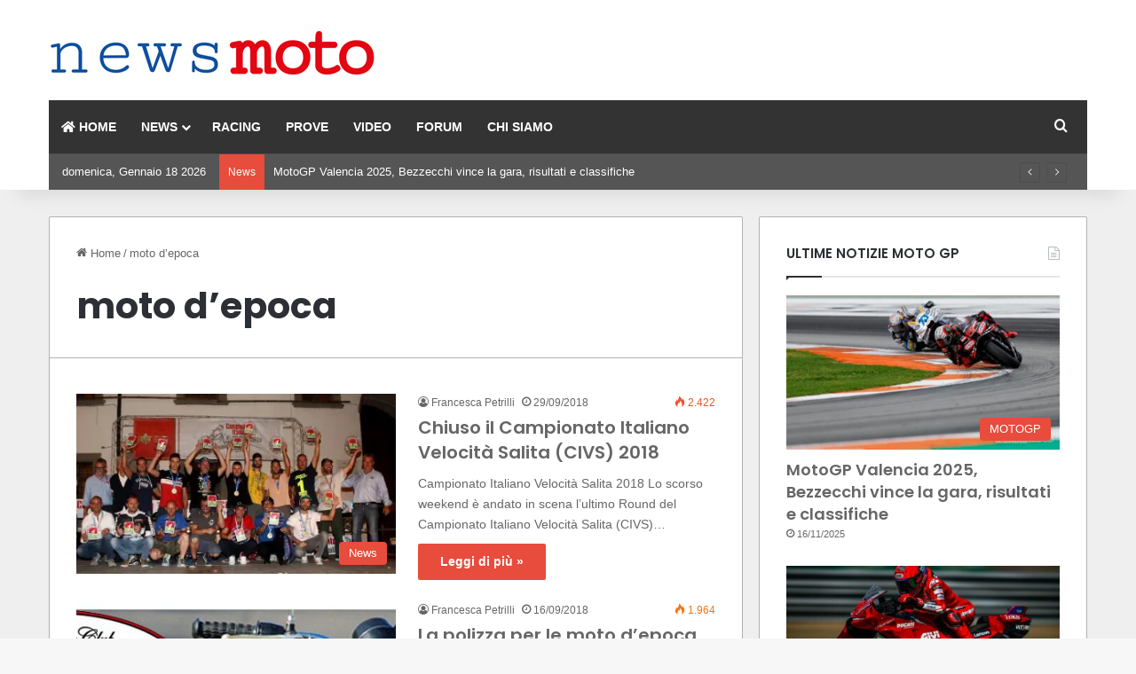

--- FILE ---
content_type: text/html; charset=UTF-8
request_url: https://www.newsmoto.it/tag/moto-depoca/
body_size: 18690
content:
<!DOCTYPE html><html lang="it-IT" class="" data-skin="light"><head><meta charset="UTF-8"/>
<script>var __ezHttpConsent={setByCat:function(src,tagType,attributes,category,force,customSetScriptFn=null){var setScript=function(){if(force||window.ezTcfConsent[category]){if(typeof customSetScriptFn==='function'){customSetScriptFn();}else{var scriptElement=document.createElement(tagType);scriptElement.src=src;attributes.forEach(function(attr){for(var key in attr){if(attr.hasOwnProperty(key)){scriptElement.setAttribute(key,attr[key]);}}});var firstScript=document.getElementsByTagName(tagType)[0];firstScript.parentNode.insertBefore(scriptElement,firstScript);}}};if(force||(window.ezTcfConsent&&window.ezTcfConsent.loaded)){setScript();}else if(typeof getEzConsentData==="function"){getEzConsentData().then(function(ezTcfConsent){if(ezTcfConsent&&ezTcfConsent.loaded){setScript();}else{console.error("cannot get ez consent data");force=true;setScript();}});}else{force=true;setScript();console.error("getEzConsentData is not a function");}},};</script>
<script>var ezTcfConsent=window.ezTcfConsent?window.ezTcfConsent:{loaded:false,store_info:false,develop_and_improve_services:false,measure_ad_performance:false,measure_content_performance:false,select_basic_ads:false,create_ad_profile:false,select_personalized_ads:false,create_content_profile:false,select_personalized_content:false,understand_audiences:false,use_limited_data_to_select_content:false,};function getEzConsentData(){return new Promise(function(resolve){document.addEventListener("ezConsentEvent",function(event){var ezTcfConsent=event.detail.ezTcfConsent;resolve(ezTcfConsent);});});}</script>
<script>if(typeof _setEzCookies!=='function'){function _setEzCookies(ezConsentData){var cookies=window.ezCookieQueue;for(var i=0;i<cookies.length;i++){var cookie=cookies[i];if(ezConsentData&&ezConsentData.loaded&&ezConsentData[cookie.tcfCategory]){document.cookie=cookie.name+"="+cookie.value;}}}}
window.ezCookieQueue=window.ezCookieQueue||[];if(typeof addEzCookies!=='function'){function addEzCookies(arr){window.ezCookieQueue=[...window.ezCookieQueue,...arr];}}
addEzCookies([{name:"ezoab_693272",value:"mod1-c; Path=/; Domain=newsmoto.it; Max-Age=7200",tcfCategory:"store_info",isEzoic:"true",},{name:"ezosuibasgeneris-1",value:"b874f24b-2844-4778-6714-bbc4e2200dda; Path=/; Domain=newsmoto.it; Expires=Sun, 17 Jan 2027 23:36:21 UTC; Secure; SameSite=None",tcfCategory:"understand_audiences",isEzoic:"true",}]);if(window.ezTcfConsent&&window.ezTcfConsent.loaded){_setEzCookies(window.ezTcfConsent);}else if(typeof getEzConsentData==="function"){getEzConsentData().then(function(ezTcfConsent){if(ezTcfConsent&&ezTcfConsent.loaded){_setEzCookies(window.ezTcfConsent);}else{console.error("cannot get ez consent data");_setEzCookies(window.ezTcfConsent);}});}else{console.error("getEzConsentData is not a function");_setEzCookies(window.ezTcfConsent);}</script><script type="text/javascript" data-ezscrex='false' data-cfasync='false'>window._ezaq = Object.assign({"edge_cache_status":11,"edge_response_time":596,"url":"https://www.newsmoto.it/tag/moto-depoca/"}, typeof window._ezaq !== "undefined" ? window._ezaq : {});</script><script type="text/javascript" data-ezscrex='false' data-cfasync='false'>window._ezaq = Object.assign({"ab_test_id":"mod1-c"}, typeof window._ezaq !== "undefined" ? window._ezaq : {});window.__ez=window.__ez||{};window.__ez.tf={};</script><script type="text/javascript" data-ezscrex='false' data-cfasync='false'>window.ezDisableAds = true;</script>
<script data-ezscrex='false' data-cfasync='false' data-pagespeed-no-defer>var __ez=__ez||{};__ez.stms=Date.now();__ez.evt={};__ez.script={};__ez.ck=__ez.ck||{};__ez.template={};__ez.template.isOrig=true;window.__ezScriptHost="//www.ezojs.com";__ez.queue=__ez.queue||function(){var e=0,i=0,t=[],n=!1,o=[],r=[],s=!0,a=function(e,i,n,o,r,s,a){var l=arguments.length>7&&void 0!==arguments[7]?arguments[7]:window,d=this;this.name=e,this.funcName=i,this.parameters=null===n?null:w(n)?n:[n],this.isBlock=o,this.blockedBy=r,this.deleteWhenComplete=s,this.isError=!1,this.isComplete=!1,this.isInitialized=!1,this.proceedIfError=a,this.fWindow=l,this.isTimeDelay=!1,this.process=function(){f("... func = "+e),d.isInitialized=!0,d.isComplete=!0,f("... func.apply: "+e);var i=d.funcName.split("."),n=null,o=this.fWindow||window;i.length>3||(n=3===i.length?o[i[0]][i[1]][i[2]]:2===i.length?o[i[0]][i[1]]:o[d.funcName]),null!=n&&n.apply(null,this.parameters),!0===d.deleteWhenComplete&&delete t[e],!0===d.isBlock&&(f("----- F'D: "+d.name),m())}},l=function(e,i,t,n,o,r,s){var a=arguments.length>7&&void 0!==arguments[7]?arguments[7]:window,l=this;this.name=e,this.path=i,this.async=o,this.defer=r,this.isBlock=t,this.blockedBy=n,this.isInitialized=!1,this.isError=!1,this.isComplete=!1,this.proceedIfError=s,this.fWindow=a,this.isTimeDelay=!1,this.isPath=function(e){return"/"===e[0]&&"/"!==e[1]},this.getSrc=function(e){return void 0!==window.__ezScriptHost&&this.isPath(e)&&"banger.js"!==this.name?window.__ezScriptHost+e:e},this.process=function(){l.isInitialized=!0,f("... file = "+e);var i=this.fWindow?this.fWindow.document:document,t=i.createElement("script");t.src=this.getSrc(this.path),!0===o?t.async=!0:!0===r&&(t.defer=!0),t.onerror=function(){var e={url:window.location.href,name:l.name,path:l.path,user_agent:window.navigator.userAgent};"undefined"!=typeof _ezaq&&(e.pageview_id=_ezaq.page_view_id);var i=encodeURIComponent(JSON.stringify(e)),t=new XMLHttpRequest;t.open("GET","//g.ezoic.net/ezqlog?d="+i,!0),t.send(),f("----- ERR'D: "+l.name),l.isError=!0,!0===l.isBlock&&m()},t.onreadystatechange=t.onload=function(){var e=t.readyState;f("----- F'D: "+l.name),e&&!/loaded|complete/.test(e)||(l.isComplete=!0,!0===l.isBlock&&m())},i.getElementsByTagName("head")[0].appendChild(t)}},d=function(e,i){this.name=e,this.path="",this.async=!1,this.defer=!1,this.isBlock=!1,this.blockedBy=[],this.isInitialized=!0,this.isError=!1,this.isComplete=i,this.proceedIfError=!1,this.isTimeDelay=!1,this.process=function(){}};function c(e,i,n,s,a,d,c,u,f){var m=new l(e,i,n,s,a,d,c,f);!0===u?o[e]=m:r[e]=m,t[e]=m,h(m)}function h(e){!0!==u(e)&&0!=s&&e.process()}function u(e){if(!0===e.isTimeDelay&&!1===n)return f(e.name+" blocked = TIME DELAY!"),!0;if(w(e.blockedBy))for(var i=0;i<e.blockedBy.length;i++){var o=e.blockedBy[i];if(!1===t.hasOwnProperty(o))return f(e.name+" blocked = "+o),!0;if(!0===e.proceedIfError&&!0===t[o].isError)return!1;if(!1===t[o].isComplete)return f(e.name+" blocked = "+o),!0}return!1}function f(e){var i=window.location.href,t=new RegExp("[?&]ezq=([^&#]*)","i").exec(i);"1"===(t?t[1]:null)&&console.debug(e)}function m(){++e>200||(f("let's go"),p(o),p(r))}function p(e){for(var i in e)if(!1!==e.hasOwnProperty(i)){var t=e[i];!0===t.isComplete||u(t)||!0===t.isInitialized||!0===t.isError?!0===t.isError?f(t.name+": error"):!0===t.isComplete?f(t.name+": complete already"):!0===t.isInitialized&&f(t.name+": initialized already"):t.process()}}function w(e){return"[object Array]"==Object.prototype.toString.call(e)}return window.addEventListener("load",(function(){setTimeout((function(){n=!0,f("TDELAY -----"),m()}),5e3)}),!1),{addFile:c,addFileOnce:function(e,i,n,o,r,s,a,l,d){t[e]||c(e,i,n,o,r,s,a,l,d)},addDelayFile:function(e,i){var n=new l(e,i,!1,[],!1,!1,!0);n.isTimeDelay=!0,f(e+" ...  FILE! TDELAY"),r[e]=n,t[e]=n,h(n)},addFunc:function(e,n,s,l,d,c,u,f,m,p){!0===c&&(e=e+"_"+i++);var w=new a(e,n,s,l,d,u,f,p);!0===m?o[e]=w:r[e]=w,t[e]=w,h(w)},addDelayFunc:function(e,i,n){var o=new a(e,i,n,!1,[],!0,!0);o.isTimeDelay=!0,f(e+" ...  FUNCTION! TDELAY"),r[e]=o,t[e]=o,h(o)},items:t,processAll:m,setallowLoad:function(e){s=e},markLoaded:function(e){if(e&&0!==e.length){if(e in t){var i=t[e];!0===i.isComplete?f(i.name+" "+e+": error loaded duplicate"):(i.isComplete=!0,i.isInitialized=!0)}else t[e]=new d(e,!0);f("markLoaded dummyfile: "+t[e].name)}},logWhatsBlocked:function(){for(var e in t)!1!==t.hasOwnProperty(e)&&u(t[e])}}}();__ez.evt.add=function(e,t,n){e.addEventListener?e.addEventListener(t,n,!1):e.attachEvent?e.attachEvent("on"+t,n):e["on"+t]=n()},__ez.evt.remove=function(e,t,n){e.removeEventListener?e.removeEventListener(t,n,!1):e.detachEvent?e.detachEvent("on"+t,n):delete e["on"+t]};__ez.script.add=function(e){var t=document.createElement("script");t.src=e,t.async=!0,t.type="text/javascript",document.getElementsByTagName("head")[0].appendChild(t)};__ez.dot=__ez.dot||{};__ez.queue.addFileOnce('/detroitchicago/boise.js', '/detroitchicago/boise.js?gcb=195-0&cb=5', true, [], true, false, true, false);__ez.queue.addFileOnce('/parsonsmaize/abilene.js', '/parsonsmaize/abilene.js?gcb=195-0&cb=e80eca0cdb', true, [], true, false, true, false);__ez.queue.addFileOnce('/parsonsmaize/mulvane.js', '/parsonsmaize/mulvane.js?gcb=195-0&cb=e75e48eec0', true, ['/parsonsmaize/abilene.js'], true, false, true, false);__ez.queue.addFileOnce('/detroitchicago/birmingham.js', '/detroitchicago/birmingham.js?gcb=195-0&cb=539c47377c', true, ['/parsonsmaize/abilene.js'], true, false, true, false);</script>
<script data-ezscrex="false" type="text/javascript" data-cfasync="false">window._ezaq = Object.assign({"ad_cache_level":0,"adpicker_placement_cnt":0,"ai_placeholder_cache_level":0,"ai_placeholder_placement_cnt":-1,"domain":"newsmoto.it","domain_id":693272,"ezcache_level":0,"ezcache_skip_code":14,"has_bad_image":0,"has_bad_words":0,"is_sitespeed":0,"lt_cache_level":0,"response_size":78127,"response_size_orig":72331,"response_time_orig":564,"template_id":5,"url":"https://www.newsmoto.it/tag/moto-depoca/","word_count":0,"worst_bad_word_level":0}, typeof window._ezaq !== "undefined" ? window._ezaq : {});__ez.queue.markLoaded('ezaqBaseReady');</script>
<script type='text/javascript' data-ezscrex='false' data-cfasync='false'>
window.ezAnalyticsStatic = true;

function analyticsAddScript(script) {
	var ezDynamic = document.createElement('script');
	ezDynamic.type = 'text/javascript';
	ezDynamic.innerHTML = script;
	document.head.appendChild(ezDynamic);
}
function getCookiesWithPrefix() {
    var allCookies = document.cookie.split(';');
    var cookiesWithPrefix = {};

    for (var i = 0; i < allCookies.length; i++) {
        var cookie = allCookies[i].trim();

        for (var j = 0; j < arguments.length; j++) {
            var prefix = arguments[j];
            if (cookie.indexOf(prefix) === 0) {
                var cookieParts = cookie.split('=');
                var cookieName = cookieParts[0];
                var cookieValue = cookieParts.slice(1).join('=');
                cookiesWithPrefix[cookieName] = decodeURIComponent(cookieValue);
                break; // Once matched, no need to check other prefixes
            }
        }
    }

    return cookiesWithPrefix;
}
function productAnalytics() {
	var d = {"pr":[6],"omd5":"5e5ced741007ef2ca3d1c2df0ab2c7de","nar":"risk score"};
	d.u = _ezaq.url;
	d.p = _ezaq.page_view_id;
	d.v = _ezaq.visit_uuid;
	d.ab = _ezaq.ab_test_id;
	d.e = JSON.stringify(_ezaq);
	d.ref = document.referrer;
	d.c = getCookiesWithPrefix('active_template', 'ez', 'lp_');
	if(typeof ez_utmParams !== 'undefined') {
		d.utm = ez_utmParams;
	}

	var dataText = JSON.stringify(d);
	var xhr = new XMLHttpRequest();
	xhr.open('POST','/ezais/analytics?cb=1', true);
	xhr.onload = function () {
		if (xhr.status!=200) {
            return;
		}

        if(document.readyState !== 'loading') {
            analyticsAddScript(xhr.response);
            return;
        }

        var eventFunc = function() {
            if(document.readyState === 'loading') {
                return;
            }
            document.removeEventListener('readystatechange', eventFunc, false);
            analyticsAddScript(xhr.response);
        };

        document.addEventListener('readystatechange', eventFunc, false);
	};
	xhr.setRequestHeader('Content-Type','text/plain');
	xhr.send(dataText);
}
__ez.queue.addFunc("productAnalytics", "productAnalytics", null, true, ['ezaqBaseReady'], false, false, false, true);
</script><base href="https://www.newsmoto.it/tag/moto-depoca/"/>
	
	<link rel="profile" href="https://gmpg.org/xfn/11"/>
	
<meta http-equiv="x-dns-prefetch-control" content="on"/>
<link rel="dns-prefetch" href="//cdnjs.cloudflare.com"/>
<link rel="dns-prefetch" href="//ajax.googleapis.com"/>
<link rel="dns-prefetch" href="//fonts.googleapis.com"/>
<link rel="dns-prefetch" href="//fonts.gstatic.com"/>
<link rel="dns-prefetch" href="//s.gravatar.com"/>
<link rel="dns-prefetch" href="//www.google-analytics.com"/>
<link rel="preload" as="script" href="https://ajax.googleapis.com/ajax/libs/webfont/1/webfont.js"/>
<meta name="robots" content="index, follow, max-image-preview:large, max-snippet:-1, max-video-preview:-1"/>

	<!-- This site is optimized with the Yoast SEO plugin v26.7 - https://yoast.com/wordpress/plugins/seo/ -->
	<title>moto d&#39;epoca Archives - NEWS MOTO</title>
	<link rel="canonical" href="https://www.newsmoto.it/tag/moto-depoca/"/>
	<meta property="og:locale" content="it_IT"/>
	<meta property="og:type" content="article"/>
	<meta property="og:title" content="moto d&#39;epoca Archives - NEWS MOTO"/>
	<meta property="og:url" content="https://www.newsmoto.it/tag/moto-depoca/"/>
	<meta property="og:site_name" content="NEWS MOTO"/>
	<meta name="twitter:card" content="summary_large_image"/>
	<script type="application/ld+json" class="yoast-schema-graph">{"@context":"https://schema.org","@graph":[{"@type":"CollectionPage","@id":"https://www.newsmoto.it/tag/moto-depoca/","url":"https://www.newsmoto.it/tag/moto-depoca/","name":"moto d'epoca Archives - NEWS MOTO","isPartOf":{"@id":"https://www.newsmoto.it/#website"},"primaryImageOfPage":{"@id":"https://www.newsmoto.it/tag/moto-depoca/#primaryimage"},"image":{"@id":"https://www.newsmoto.it/tag/moto-depoca/#primaryimage"},"thumbnailUrl":"https://www.newsmoto.it/wp-content/uploads/2018/09/phcivs.png","breadcrumb":{"@id":"https://www.newsmoto.it/tag/moto-depoca/#breadcrumb"},"inLanguage":"it-IT"},{"@type":"ImageObject","inLanguage":"it-IT","@id":"https://www.newsmoto.it/tag/moto-depoca/#primaryimage","url":"https://www.newsmoto.it/wp-content/uploads/2018/09/phcivs.png","contentUrl":"https://www.newsmoto.it/wp-content/uploads/2018/09/phcivs.png","width":700,"height":399,"caption":"campionato italiano velocità salita"},{"@type":"BreadcrumbList","@id":"https://www.newsmoto.it/tag/moto-depoca/#breadcrumb","itemListElement":[{"@type":"ListItem","position":1,"name":"Home","item":"https://www.newsmoto.it/"},{"@type":"ListItem","position":2,"name":"moto d'epoca"}]},{"@type":"WebSite","@id":"https://www.newsmoto.it/#website","url":"https://www.newsmoto.it/","name":"NEWS MOTO","description":"Novità moto, prove, foto, accessori moto","potentialAction":[{"@type":"SearchAction","target":{"@type":"EntryPoint","urlTemplate":"https://www.newsmoto.it/?s={search_term_string}"},"query-input":{"@type":"PropertyValueSpecification","valueRequired":true,"valueName":"search_term_string"}}],"inLanguage":"it-IT"}]}</script>
	<!-- / Yoast SEO plugin. -->


<link rel="dns-prefetch" href="//www.googletagmanager.com"/>

		<style type="text/css">
			:root{				
			--tie-preset-gradient-1: linear-gradient(135deg, rgba(6, 147, 227, 1) 0%, rgb(155, 81, 224) 100%);
			--tie-preset-gradient-2: linear-gradient(135deg, rgb(122, 220, 180) 0%, rgb(0, 208, 130) 100%);
			--tie-preset-gradient-3: linear-gradient(135deg, rgba(252, 185, 0, 1) 0%, rgba(255, 105, 0, 1) 100%);
			--tie-preset-gradient-4: linear-gradient(135deg, rgba(255, 105, 0, 1) 0%, rgb(207, 46, 46) 100%);
			--tie-preset-gradient-5: linear-gradient(135deg, rgb(238, 238, 238) 0%, rgb(169, 184, 195) 100%);
			--tie-preset-gradient-6: linear-gradient(135deg, rgb(74, 234, 220) 0%, rgb(151, 120, 209) 20%, rgb(207, 42, 186) 40%, rgb(238, 44, 130) 60%, rgb(251, 105, 98) 80%, rgb(254, 248, 76) 100%);
			--tie-preset-gradient-7: linear-gradient(135deg, rgb(255, 206, 236) 0%, rgb(152, 150, 240) 100%);
			--tie-preset-gradient-8: linear-gradient(135deg, rgb(254, 205, 165) 0%, rgb(254, 45, 45) 50%, rgb(107, 0, 62) 100%);
			--tie-preset-gradient-9: linear-gradient(135deg, rgb(255, 203, 112) 0%, rgb(199, 81, 192) 50%, rgb(65, 88, 208) 100%);
			--tie-preset-gradient-10: linear-gradient(135deg, rgb(255, 245, 203) 0%, rgb(182, 227, 212) 50%, rgb(51, 167, 181) 100%);
			--tie-preset-gradient-11: linear-gradient(135deg, rgb(202, 248, 128) 0%, rgb(113, 206, 126) 100%);
			--tie-preset-gradient-12: linear-gradient(135deg, rgb(2, 3, 129) 0%, rgb(40, 116, 252) 100%);
			--tie-preset-gradient-13: linear-gradient(135deg, #4D34FA, #ad34fa);
			--tie-preset-gradient-14: linear-gradient(135deg, #0057FF, #31B5FF);
			--tie-preset-gradient-15: linear-gradient(135deg, #FF007A, #FF81BD);
			--tie-preset-gradient-16: linear-gradient(135deg, #14111E, #4B4462);
			--tie-preset-gradient-17: linear-gradient(135deg, #F32758, #FFC581);

			
					--main-nav-background: #FFFFFF;
					--main-nav-secondry-background: rgba(0,0,0,0.03);
					--main-nav-primary-color: #0088ff;
					--main-nav-contrast-primary-color: #FFFFFF;
					--main-nav-text-color: #2c2f34;
					--main-nav-secondry-text-color: rgba(0,0,0,0.5);
					--main-nav-main-border-color: rgba(0,0,0,0.1);
					--main-nav-secondry-border-color: rgba(0,0,0,0.08);
				
			}
		</style>
	<meta name="viewport" content="width=device-width, initial-scale=1.0"/><style id="wp-img-auto-sizes-contain-inline-css" type="text/css">
img:is([sizes=auto i],[sizes^="auto," i]){contain-intrinsic-size:3000px 1500px}
/*# sourceURL=wp-img-auto-sizes-contain-inline-css */
</style>
<style id="wp-emoji-styles-inline-css" type="text/css">

	img.wp-smiley, img.emoji {
		display: inline !important;
		border: none !important;
		box-shadow: none !important;
		height: 1em !important;
		width: 1em !important;
		margin: 0 0.07em !important;
		vertical-align: -0.1em !important;
		background: none !important;
		padding: 0 !important;
	}
/*# sourceURL=wp-emoji-styles-inline-css */
</style>
<link rel="stylesheet" id="tie-css-base-css" href="https://www.newsmoto.it/wp-content/themes/jannah/assets/css/base.min.css?ver=7.6.2" type="text/css" media="all"/>
<style id="tie-css-base-inline-css" type="text/css">
.wf-active .logo-text,.wf-active h1,.wf-active h2,.wf-active h3,.wf-active h4,.wf-active h5,.wf-active h6,.wf-active .the-subtitle{font-family: 'Poppins';}:root:root{--brand-color: #e74c3c;--dark-brand-color: #b51a0a;--bright-color: #FFFFFF;--base-color: #2c2f34;}#reading-position-indicator{box-shadow: 0 0 10px rgba( 231,76,60,0.7);}html :root:root{--brand-color: #e74c3c;--dark-brand-color: #b51a0a;--bright-color: #FFFFFF;--base-color: #2c2f34;}html #reading-position-indicator{box-shadow: 0 0 10px rgba( 231,76,60,0.7);}html a,html body .entry a,html .dark-skin body .entry a,html .comment-list .comment-content a{color: #666666;}html a:hover,html body .entry a:hover,html .dark-skin body .entry a:hover,html .comment-list .comment-content a:hover{color: #ff6060;}html #header-notification-bar{background: var( --tie-preset-gradient-13 );}html #header-notification-bar{--tie-buttons-color: #FFFFFF;--tie-buttons-border-color: #FFFFFF;--tie-buttons-hover-color: #e1e1e1;--tie-buttons-hover-text: #000000;}html #header-notification-bar{--tie-buttons-text: #000000;}html #top-nav,html #top-nav .sub-menu,html #top-nav .comp-sub-menu,html #top-nav .ticker-content,html #top-nav .ticker-swipe,html .top-nav-boxed #top-nav .topbar-wrapper,html .top-nav-dark .top-menu ul,html #autocomplete-suggestions.search-in-top-nav{background-color : #555555;}html #top-nav *,html #autocomplete-suggestions.search-in-top-nav{border-color: rgba( #FFFFFF,0.08);}html #top-nav .icon-basecloud-bg:after{color: #555555;}html #top-nav a:not(:hover),html #top-nav input,html #top-nav #search-submit,html #top-nav .fa-spinner,html #top-nav .dropdown-social-icons li a span,html #top-nav .components > li .social-link:not(:hover) span,html #autocomplete-suggestions.search-in-top-nav a{color: #ffffff;}html #top-nav input::-moz-placeholder{color: #ffffff;}html #top-nav input:-moz-placeholder{color: #ffffff;}html #top-nav input:-ms-input-placeholder{color: #ffffff;}html #top-nav input::-webkit-input-placeholder{color: #ffffff;}html #top-nav,html .search-in-top-nav{--tie-buttons-color: #eeeeee;--tie-buttons-border-color: #eeeeee;--tie-buttons-text: #000000;--tie-buttons-hover-color: #d0d0d0;}html #top-nav a:hover,html #top-nav .menu li:hover > a,html #top-nav .menu > .tie-current-menu > a,html #top-nav .components > li:hover > a,html #top-nav .components #search-submit:hover,html #autocomplete-suggestions.search-in-top-nav .post-title a:hover{color: #eeeeee;}html #top-nav,html #top-nav .comp-sub-menu,html #top-nav .tie-weather-widget{color: #ffffff;}html #autocomplete-suggestions.search-in-top-nav .post-meta,html #autocomplete-suggestions.search-in-top-nav .post-meta a:not(:hover){color: rgba( 255,255,255,0.7 );}html #top-nav .weather-icon .icon-cloud,html #top-nav .weather-icon .icon-basecloud-bg,html #top-nav .weather-icon .icon-cloud-behind{color: #ffffff !important;}html #top-nav .breaking-title{color: #FFFFFF;}html #top-nav .breaking-title:before{background-color: #e74c3c;}html #top-nav .breaking-news-nav li:hover{background-color: #e74c3c;border-color: #e74c3c;}html #main-nav .main-menu-wrapper,html #main-nav .menu-sub-content,html #main-nav .comp-sub-menu,html #main-nav ul.cats-vertical li a.is-active,html #main-nav ul.cats-vertical li a:hover,html #autocomplete-suggestions.search-in-main-nav{background-color: #333333;}html #main-nav{border-width: 0;}html #theme-header #main-nav:not(.fixed-nav){bottom: 0;}html #main-nav .icon-basecloud-bg:after{color: #333333;}html #autocomplete-suggestions.search-in-main-nav{border-color: rgba(255,255,255,0.07);}html .main-nav-boxed #main-nav .main-menu-wrapper{border-width: 0;}html #main-nav a:not(:hover),html #main-nav a.social-link:not(:hover) span,html #main-nav .dropdown-social-icons li a span,html #autocomplete-suggestions.search-in-main-nav a{color: #ffffff;}html .main-nav,html .search-in-main-nav{--main-nav-primary-color: #e74c3c;--tie-buttons-color: #e74c3c;--tie-buttons-border-color: #e74c3c;--tie-buttons-text: #FFFFFF;--tie-buttons-hover-color: #c92e1e;}html #main-nav .mega-links-head:after,html #main-nav .cats-horizontal a.is-active,html #main-nav .cats-horizontal a:hover,html #main-nav .spinner > div{background-color: #e74c3c;}html #main-nav .menu ul li:hover > a,html #main-nav .menu ul li.current-menu-item:not(.mega-link-column) > a,html #main-nav .components a:hover,html #main-nav .components > li:hover > a,html #main-nav #search-submit:hover,html #main-nav .cats-vertical a.is-active,html #main-nav .cats-vertical a:hover,html #main-nav .mega-menu .post-meta a:hover,html #main-nav .mega-menu .post-box-title a:hover,html #autocomplete-suggestions.search-in-main-nav a:hover,html #main-nav .spinner-circle:after{color: #e74c3c;}html #main-nav .menu > li.tie-current-menu > a,html #main-nav .menu > li:hover > a,html .theme-header #main-nav .mega-menu .cats-horizontal a.is-active,html .theme-header #main-nav .mega-menu .cats-horizontal a:hover{color: #FFFFFF;}html #main-nav .menu > li.tie-current-menu > a:before,html #main-nav .menu > li:hover > a:before{border-top-color: #FFFFFF;}html #main-nav,html #main-nav input,html #main-nav #search-submit,html #main-nav .fa-spinner,html #main-nav .comp-sub-menu,html #main-nav .tie-weather-widget{color: #ffffff;}html #main-nav input::-moz-placeholder{color: #ffffff;}html #main-nav input:-moz-placeholder{color: #ffffff;}html #main-nav input:-ms-input-placeholder{color: #ffffff;}html #main-nav input::-webkit-input-placeholder{color: #ffffff;}html #main-nav .mega-menu .post-meta,html #main-nav .mega-menu .post-meta a,html #autocomplete-suggestions.search-in-main-nav .post-meta{color: rgba(255,255,255,0.6);}html #main-nav .weather-icon .icon-cloud,html #main-nav .weather-icon .icon-basecloud-bg,html #main-nav .weather-icon .icon-cloud-behind{color: #ffffff !important;}.container-wrapper { background: #ffffff; border: 1px solid rgba(0,0,0,0.3); border-radius: 2px; padding: 30px;}#tie-container #tie-wrapper { background-color: #efefef;}@media (min-width: 992px) {.theme-header .fixed-nav {background-color: rgba(51,54,51,0.75) !important;}}@media (max-width: 991px) {.entry-header .entry-sub-title { font-size: 19px; line-height: 23px;}}#the-post .entry-content,#the-post .entry-content p { font-size: 19px;}
/*# sourceURL=tie-css-base-inline-css */
</style>
<script type="text/javascript" src="https://www.newsmoto.it/wp-includes/js/jquery/jquery.min.js?ver=3.7.1" id="jquery-core-js"></script>
<script type="text/javascript" src="https://www.newsmoto.it/wp-includes/js/jquery/jquery-migrate.min.js?ver=3.4.1" id="jquery-migrate-js"></script>

<!-- Snippet del tag Google (gtag.js) aggiunto da Site Kit -->
<!-- Snippet Google Analytics aggiunto da Site Kit -->
<script type="text/javascript" src="https://www.googletagmanager.com/gtag/js?id=GT-WKG6ZFM" id="google_gtagjs-js" async=""></script>
<script type="text/javascript" id="google_gtagjs-js-after">
/* <![CDATA[ */
window.dataLayer = window.dataLayer || [];function gtag(){dataLayer.push(arguments);}
gtag("set","linker",{"domains":["www.newsmoto.it"]});
gtag("js", new Date());
gtag("set", "developer_id.dZTNiMT", true);
gtag("config", "GT-WKG6ZFM");
 window._googlesitekit = window._googlesitekit || {}; window._googlesitekit.throttledEvents = []; window._googlesitekit.gtagEvent = (name, data) => { var key = JSON.stringify( { name, data } ); if ( !! window._googlesitekit.throttledEvents[ key ] ) { return; } window._googlesitekit.throttledEvents[ key ] = true; setTimeout( () => { delete window._googlesitekit.throttledEvents[ key ]; }, 5 ); gtag( "event", name, { ...data, event_source: "site-kit" } ); }; 
//# sourceURL=google_gtagjs-js-after
/* ]]> */
</script>
<link rel="https://api.w.org/" href="https://www.newsmoto.it/wp-json/"/><link rel="alternate" title="JSON" type="application/json" href="https://www.newsmoto.it/wp-json/wp/v2/tags/2512"/><meta name="generator" content="Site Kit by Google 1.168.0"/><meta http-equiv="X-UA-Compatible" content="IE=edge"/>
<!-- Nessuna versione HTML AMP disponibile per questo URL. --><link rel="icon" href="https://www.newsmoto.it/wp-content/uploads/2021/10/cropped-NM_favicon2-32x32.jpg" sizes="32x32"/>
<link rel="icon" href="https://www.newsmoto.it/wp-content/uploads/2021/10/cropped-NM_favicon2-192x192.jpg" sizes="192x192"/>
<link rel="apple-touch-icon" href="https://www.newsmoto.it/wp-content/uploads/2021/10/cropped-NM_favicon2-180x180.jpg"/>
<meta name="msapplication-TileImage" content="https://www.newsmoto.it/wp-content/uploads/2021/10/cropped-NM_favicon2-270x270.jpg"/>
<style id="global-styles-inline-css" type="text/css">
:root{--wp--preset--aspect-ratio--square: 1;--wp--preset--aspect-ratio--4-3: 4/3;--wp--preset--aspect-ratio--3-4: 3/4;--wp--preset--aspect-ratio--3-2: 3/2;--wp--preset--aspect-ratio--2-3: 2/3;--wp--preset--aspect-ratio--16-9: 16/9;--wp--preset--aspect-ratio--9-16: 9/16;--wp--preset--color--black: #000000;--wp--preset--color--cyan-bluish-gray: #abb8c3;--wp--preset--color--white: #ffffff;--wp--preset--color--pale-pink: #f78da7;--wp--preset--color--vivid-red: #cf2e2e;--wp--preset--color--luminous-vivid-orange: #ff6900;--wp--preset--color--luminous-vivid-amber: #fcb900;--wp--preset--color--light-green-cyan: #7bdcb5;--wp--preset--color--vivid-green-cyan: #00d084;--wp--preset--color--pale-cyan-blue: #8ed1fc;--wp--preset--color--vivid-cyan-blue: #0693e3;--wp--preset--color--vivid-purple: #9b51e0;--wp--preset--color--global-color: #e74c3c;--wp--preset--gradient--vivid-cyan-blue-to-vivid-purple: linear-gradient(135deg,rgb(6,147,227) 0%,rgb(155,81,224) 100%);--wp--preset--gradient--light-green-cyan-to-vivid-green-cyan: linear-gradient(135deg,rgb(122,220,180) 0%,rgb(0,208,130) 100%);--wp--preset--gradient--luminous-vivid-amber-to-luminous-vivid-orange: linear-gradient(135deg,rgb(252,185,0) 0%,rgb(255,105,0) 100%);--wp--preset--gradient--luminous-vivid-orange-to-vivid-red: linear-gradient(135deg,rgb(255,105,0) 0%,rgb(207,46,46) 100%);--wp--preset--gradient--very-light-gray-to-cyan-bluish-gray: linear-gradient(135deg,rgb(238,238,238) 0%,rgb(169,184,195) 100%);--wp--preset--gradient--cool-to-warm-spectrum: linear-gradient(135deg,rgb(74,234,220) 0%,rgb(151,120,209) 20%,rgb(207,42,186) 40%,rgb(238,44,130) 60%,rgb(251,105,98) 80%,rgb(254,248,76) 100%);--wp--preset--gradient--blush-light-purple: linear-gradient(135deg,rgb(255,206,236) 0%,rgb(152,150,240) 100%);--wp--preset--gradient--blush-bordeaux: linear-gradient(135deg,rgb(254,205,165) 0%,rgb(254,45,45) 50%,rgb(107,0,62) 100%);--wp--preset--gradient--luminous-dusk: linear-gradient(135deg,rgb(255,203,112) 0%,rgb(199,81,192) 50%,rgb(65,88,208) 100%);--wp--preset--gradient--pale-ocean: linear-gradient(135deg,rgb(255,245,203) 0%,rgb(182,227,212) 50%,rgb(51,167,181) 100%);--wp--preset--gradient--electric-grass: linear-gradient(135deg,rgb(202,248,128) 0%,rgb(113,206,126) 100%);--wp--preset--gradient--midnight: linear-gradient(135deg,rgb(2,3,129) 0%,rgb(40,116,252) 100%);--wp--preset--font-size--small: 13px;--wp--preset--font-size--medium: 20px;--wp--preset--font-size--large: 36px;--wp--preset--font-size--x-large: 42px;--wp--preset--spacing--20: 0.44rem;--wp--preset--spacing--30: 0.67rem;--wp--preset--spacing--40: 1rem;--wp--preset--spacing--50: 1.5rem;--wp--preset--spacing--60: 2.25rem;--wp--preset--spacing--70: 3.38rem;--wp--preset--spacing--80: 5.06rem;--wp--preset--shadow--natural: 6px 6px 9px rgba(0, 0, 0, 0.2);--wp--preset--shadow--deep: 12px 12px 50px rgba(0, 0, 0, 0.4);--wp--preset--shadow--sharp: 6px 6px 0px rgba(0, 0, 0, 0.2);--wp--preset--shadow--outlined: 6px 6px 0px -3px rgb(255, 255, 255), 6px 6px rgb(0, 0, 0);--wp--preset--shadow--crisp: 6px 6px 0px rgb(0, 0, 0);}:where(.is-layout-flex){gap: 0.5em;}:where(.is-layout-grid){gap: 0.5em;}body .is-layout-flex{display: flex;}.is-layout-flex{flex-wrap: wrap;align-items: center;}.is-layout-flex > :is(*, div){margin: 0;}body .is-layout-grid{display: grid;}.is-layout-grid > :is(*, div){margin: 0;}:where(.wp-block-columns.is-layout-flex){gap: 2em;}:where(.wp-block-columns.is-layout-grid){gap: 2em;}:where(.wp-block-post-template.is-layout-flex){gap: 1.25em;}:where(.wp-block-post-template.is-layout-grid){gap: 1.25em;}.has-black-color{color: var(--wp--preset--color--black) !important;}.has-cyan-bluish-gray-color{color: var(--wp--preset--color--cyan-bluish-gray) !important;}.has-white-color{color: var(--wp--preset--color--white) !important;}.has-pale-pink-color{color: var(--wp--preset--color--pale-pink) !important;}.has-vivid-red-color{color: var(--wp--preset--color--vivid-red) !important;}.has-luminous-vivid-orange-color{color: var(--wp--preset--color--luminous-vivid-orange) !important;}.has-luminous-vivid-amber-color{color: var(--wp--preset--color--luminous-vivid-amber) !important;}.has-light-green-cyan-color{color: var(--wp--preset--color--light-green-cyan) !important;}.has-vivid-green-cyan-color{color: var(--wp--preset--color--vivid-green-cyan) !important;}.has-pale-cyan-blue-color{color: var(--wp--preset--color--pale-cyan-blue) !important;}.has-vivid-cyan-blue-color{color: var(--wp--preset--color--vivid-cyan-blue) !important;}.has-vivid-purple-color{color: var(--wp--preset--color--vivid-purple) !important;}.has-black-background-color{background-color: var(--wp--preset--color--black) !important;}.has-cyan-bluish-gray-background-color{background-color: var(--wp--preset--color--cyan-bluish-gray) !important;}.has-white-background-color{background-color: var(--wp--preset--color--white) !important;}.has-pale-pink-background-color{background-color: var(--wp--preset--color--pale-pink) !important;}.has-vivid-red-background-color{background-color: var(--wp--preset--color--vivid-red) !important;}.has-luminous-vivid-orange-background-color{background-color: var(--wp--preset--color--luminous-vivid-orange) !important;}.has-luminous-vivid-amber-background-color{background-color: var(--wp--preset--color--luminous-vivid-amber) !important;}.has-light-green-cyan-background-color{background-color: var(--wp--preset--color--light-green-cyan) !important;}.has-vivid-green-cyan-background-color{background-color: var(--wp--preset--color--vivid-green-cyan) !important;}.has-pale-cyan-blue-background-color{background-color: var(--wp--preset--color--pale-cyan-blue) !important;}.has-vivid-cyan-blue-background-color{background-color: var(--wp--preset--color--vivid-cyan-blue) !important;}.has-vivid-purple-background-color{background-color: var(--wp--preset--color--vivid-purple) !important;}.has-black-border-color{border-color: var(--wp--preset--color--black) !important;}.has-cyan-bluish-gray-border-color{border-color: var(--wp--preset--color--cyan-bluish-gray) !important;}.has-white-border-color{border-color: var(--wp--preset--color--white) !important;}.has-pale-pink-border-color{border-color: var(--wp--preset--color--pale-pink) !important;}.has-vivid-red-border-color{border-color: var(--wp--preset--color--vivid-red) !important;}.has-luminous-vivid-orange-border-color{border-color: var(--wp--preset--color--luminous-vivid-orange) !important;}.has-luminous-vivid-amber-border-color{border-color: var(--wp--preset--color--luminous-vivid-amber) !important;}.has-light-green-cyan-border-color{border-color: var(--wp--preset--color--light-green-cyan) !important;}.has-vivid-green-cyan-border-color{border-color: var(--wp--preset--color--vivid-green-cyan) !important;}.has-pale-cyan-blue-border-color{border-color: var(--wp--preset--color--pale-cyan-blue) !important;}.has-vivid-cyan-blue-border-color{border-color: var(--wp--preset--color--vivid-cyan-blue) !important;}.has-vivid-purple-border-color{border-color: var(--wp--preset--color--vivid-purple) !important;}.has-vivid-cyan-blue-to-vivid-purple-gradient-background{background: var(--wp--preset--gradient--vivid-cyan-blue-to-vivid-purple) !important;}.has-light-green-cyan-to-vivid-green-cyan-gradient-background{background: var(--wp--preset--gradient--light-green-cyan-to-vivid-green-cyan) !important;}.has-luminous-vivid-amber-to-luminous-vivid-orange-gradient-background{background: var(--wp--preset--gradient--luminous-vivid-amber-to-luminous-vivid-orange) !important;}.has-luminous-vivid-orange-to-vivid-red-gradient-background{background: var(--wp--preset--gradient--luminous-vivid-orange-to-vivid-red) !important;}.has-very-light-gray-to-cyan-bluish-gray-gradient-background{background: var(--wp--preset--gradient--very-light-gray-to-cyan-bluish-gray) !important;}.has-cool-to-warm-spectrum-gradient-background{background: var(--wp--preset--gradient--cool-to-warm-spectrum) !important;}.has-blush-light-purple-gradient-background{background: var(--wp--preset--gradient--blush-light-purple) !important;}.has-blush-bordeaux-gradient-background{background: var(--wp--preset--gradient--blush-bordeaux) !important;}.has-luminous-dusk-gradient-background{background: var(--wp--preset--gradient--luminous-dusk) !important;}.has-pale-ocean-gradient-background{background: var(--wp--preset--gradient--pale-ocean) !important;}.has-electric-grass-gradient-background{background: var(--wp--preset--gradient--electric-grass) !important;}.has-midnight-gradient-background{background: var(--wp--preset--gradient--midnight) !important;}.has-small-font-size{font-size: var(--wp--preset--font-size--small) !important;}.has-medium-font-size{font-size: var(--wp--preset--font-size--medium) !important;}.has-large-font-size{font-size: var(--wp--preset--font-size--large) !important;}.has-x-large-font-size{font-size: var(--wp--preset--font-size--x-large) !important;}
/*# sourceURL=global-styles-inline-css */
</style>
<script type='text/javascript'>
var ezoTemplate = 'orig_site';
var ezouid = '1';
var ezoFormfactor = '1';
</script><script data-ezscrex="false" type='text/javascript'>
var soc_app_id = '0';
var did = 693272;
var ezdomain = 'newsmoto.it';
var ezoicSearchable = 1;
</script></head>

<body id="tie-body" class="archive tag tag-moto-depoca tag-2512 wp-theme-jannah tie-no-js wrapper-has-shadow block-head-1 magazine1 is-desktop is-header-layout-3 sidebar-right has-sidebar hide_sidebars">




<div class="background-overlay">

	<div id="tie-container" class="site tie-container">

		
		<div id="tie-wrapper">
			
<header id="theme-header" class="theme-header header-layout-3 main-nav-light main-nav-default-light main-nav-below main-nav-boxed no-stream-item top-nav-active top-nav-light top-nav-default-light top-nav-boxed top-nav-below top-nav-below-main-nav has-shadow has-normal-width-logo mobile-header-centered">
	
<div class="container header-container">
	<div class="tie-row logo-row">

		
		<div class="logo-wrapper">
			<div class="tie-col-md-4 logo-container clearfix">
				<div id="mobile-header-components-area_1" class="mobile-header-components"><ul class="components"><li class="mobile-component_menu custom-menu-link"><a href="#" id="mobile-menu-icon" class="menu-text-wrapper"><span class="tie-mobile-menu-icon nav-icon is-layout-1"></span><span class="menu-text">Menu</span></a></li></ul></div>
		<div id="logo" class="image-logo" style="margin-top: 35px; margin-bottom: 25px;">

			
			<a title="NEWSMOTO.it" href="https://www.newsmoto.it/">
				
				<picture class="tie-logo-default tie-logo-picture">
					
					<source class="tie-logo-source-default tie-logo-source" srcset="https://www.newsmoto.it/wp-content/uploads/2017/12/newsmoto_logo-retina.png 2x, https://www.newsmoto.it/wp-content/uploads/2017/12/newsmoto_logo.png 1x"/>
					<img class="tie-logo-img-default tie-logo-img" src="https://www.newsmoto.it/wp-content/uploads/2017/12/newsmoto_logo.png" alt="NEWSMOTO.it" width="370" height="53" style="max-height:53px !important; width: auto;"/>
				</picture>
						</a>

			
		</div><!-- #logo /-->

		<div id="mobile-header-components-area_2" class="mobile-header-components"><ul class="components"><li class="mobile-component_search custom-menu-link">
				<a href="#" class="tie-search-trigger-mobile">
					<span class="tie-icon-search tie-search-icon" aria-hidden="true"></span>
					<span class="screen-reader-text">Cerca per</span>
				</a>
			</li></ul></div>			</div><!-- .tie-col /-->
		</div><!-- .logo-wrapper /-->

		
	</div><!-- .tie-row /-->
</div><!-- .container /-->

<div class="main-nav-wrapper">
	<nav id="main-nav" data-skin="search-in-main-nav" class="main-nav header-nav live-search-parent menu-style-default menu-style-solid-bg" aria-label="Navigazione Principale">
		<div class="container">

			<div class="main-menu-wrapper">

				
				<div id="menu-components-wrap">

					
					<div class="main-menu main-menu-wrap">
						<div id="main-nav-menu" class="main-menu header-menu"><ul id="menu-mainmenu" class="menu"><li id="menu-item-4566" class="menu-item menu-item-type-custom menu-item-object-custom menu-item-4566 menu-item-has-icon"><a href="https://newsmoto.it"> <span aria-hidden="true" class="tie-menu-icon fas fa-home"></span> HOME</a></li>
<li id="menu-item-5674" class="menu-item menu-item-type-taxonomy menu-item-object-category menu-item-has-children menu-item-5674"><a href="https://www.newsmoto.it/category/news/">NEWS</a>
<ul class="sub-menu menu-sub-content">
	<li id="menu-item-5774" class="menu-item menu-item-type-taxonomy menu-item-object-category menu-item-5774"><a href="https://www.newsmoto.it/category/news/abbigliamento/">Abbigliamento</a></li>
</ul>
</li>
<li id="menu-item-5778" class="menu-item menu-item-type-taxonomy menu-item-object-category menu-item-5778"><a href="https://www.newsmoto.it/category/racing/">RACING</a></li>
<li id="menu-item-4583" class="menu-item menu-item-type-taxonomy menu-item-object-category menu-item-4583"><a href="https://www.newsmoto.it/category/news/prove/">PROVE</a></li>
<li id="menu-item-5705" class="menu-item menu-item-type-taxonomy menu-item-object-category menu-item-5705"><a href="https://www.newsmoto.it/category/video/">VIDEO</a></li>
<li id="menu-item-4581" class="menu-item menu-item-type-custom menu-item-object-custom menu-item-4581"><a href="http://forum.elaborare.com/forumdisplay.php?25-Il-mondo-delle-due-ruote">FORUM</a></li>
<li id="menu-item-5773" class="menu-item menu-item-type-post_type menu-item-object-page menu-item-5773"><a href="https://www.newsmoto.it/chi-siamo-newsmoto/">CHI SIAMO</a></li>
</ul></div>					</div><!-- .main-menu /-->

					<ul class="components">			<li class="search-compact-icon menu-item custom-menu-link">
				<a href="#" class="tie-search-trigger">
					<span class="tie-icon-search tie-search-icon" aria-hidden="true"></span>
					<span class="screen-reader-text">Cerca per</span>
				</a>
			</li>
			</ul><!-- Components -->
				</div><!-- #menu-components-wrap /-->
			</div><!-- .main-menu-wrapper /-->
		</div><!-- .container /-->

			</nav><!-- #main-nav /-->
</div><!-- .main-nav-wrapper /-->


<nav id="top-nav" class="has-date-breaking-menu top-nav header-nav has-breaking-news" aria-label="Navigazione Secondaria">
	<div class="container">
		<div class="topbar-wrapper">

			
					<div class="topbar-today-date">
						domenica, Gennaio 18 2026					</div>
					
			<div class="tie-alignleft">
				
<div class="breaking controls-is-active">

	<span class="breaking-title">
		<span class="tie-icon-bolt breaking-icon" aria-hidden="true"></span>
		<span class="breaking-title-text">News</span>
	</span>

	<ul id="breaking-news-in-header" class="breaking-news" data-type="reveal" data-arrows="true">

		
							<li class="news-item">
								<a href="https://www.newsmoto.it/motogp-valencia-vittoria-bezzecchi-risultati-classifiche/">MotoGP Valencia 2025, Bezzecchi vince la gara, risultati e classifiche</a>
							</li>

							
							<li class="news-item">
								<a href="https://www.newsmoto.it/classifica-motogp-2025-piloti-costruttori-team/">Classifica Piloti e Costruttori MotoGP 2025, aggiornamenti e risultati</a>
							</li>

							
							<li class="news-item">
								<a href="https://www.newsmoto.it/suzuki-vstrom-1050se-fotogallery-completa/">Suzuki V-Strom 1050SE: dettagli, design e colori FOTOGALLERY COMPLETA</a>
							</li>

							
							<li class="news-item">
								<a href="https://www.newsmoto.it/suzuki-vstrom-1050-se-de-scheda-tecnica/">Suzuki V-Strom 1050: L’Avventura si fa in Due</a>
							</li>

							
							<li class="news-item">
								<a href="https://www.newsmoto.it/motogp-gp-portogallo-ordine-arrivo-classifica-risultati/">MotoGP del Portogallo 2025, vittoria di Bezzecchi, risultati e classifiche </a>
							</li>

							
							<li class="news-item">
								<a href="https://www.newsmoto.it/honda-cbr-foto/">HONDA CBR FOTO</a>
							</li>

							
							<li class="news-item">
								<a href="https://www.newsmoto.it/andreani-group-sospensioni-ohlins-italia/">Andreani Group e Öhlins, 20 anni di sospensioni nel mercato italiano</a>
							</li>

							
							<li class="news-item">
								<a href="https://www.newsmoto.it/suzuki-eicma-2025-novita-e-address-gamma-2026/">Suzuki a EICMA 2025: Anteprima Mondiale SV-7GX e Futuro Elettrico</a>
							</li>

							
							<li class="news-item">
								<a href="https://www.newsmoto.it/eicma-espositori-moto-scooter/">EICMA 2025: Il Mondo delle Due Ruote a Fiera Milano Rho</a>
							</li>

							
							<li class="news-item">
								<a href="https://www.newsmoto.it/novita-dimsport-memobike-rapid-bike/">Memobike e Rapid Bike per officine e piloti, novità Dimsport a EICMA 2025</a>
							</li>

							
	</ul>
</div><!-- #breaking /-->
			</div><!-- .tie-alignleft /-->

			<div class="tie-alignright">
							</div><!-- .tie-alignright /-->

		</div><!-- .topbar-wrapper /-->
	</div><!-- .container /-->
</nav><!-- #top-nav /-->
</header>

<link rel="stylesheet" id="tie-css-styles-css" href="https://www.newsmoto.it/wp-content/themes/jannah/assets/css/style.min.css" type="text/css" media="all"/>
<script>console.log('Style tie-css-styles')</script>
<link rel="stylesheet" id="tie-css-shortcodes-css" href="https://www.newsmoto.it/wp-content/themes/jannah/assets/css/plugins/shortcodes.min.css" type="text/css" media="all"/>
<script>console.log('Style tie-css-shortcodes')</script>
<div id="content" class="site-content container"><div id="main-content-row" class="tie-row main-content-row">
	<div class="main-content tie-col-md-8 tie-col-xs-12" role="main">

		

			<header id="tag-title-section" class="entry-header-outer container-wrapper archive-title-wrapper">
				<nav id="breadcrumb"><a href="https://www.newsmoto.it/"><span class="tie-icon-home" aria-hidden="true"></span> Home</a><em class="delimiter">/</em><span class="current">moto d’epoca</span></nav><script type="application/ld+json">{"@context":"http:\/\/schema.org","@type":"BreadcrumbList","@id":"#Breadcrumb","itemListElement":[{"@type":"ListItem","position":1,"item":{"name":"Home","@id":"https:\/\/www.newsmoto.it\/"}}]}</script><h1 class="page-title">moto d’epoca</h1>			</header><!-- .entry-header-outer /-->

			
		<div class="mag-box wide-post-box">
			<div class="container-wrapper">
				<div class="mag-box-container clearfix">
					<ul id="posts-container" data-layout="default" data-settings="{&#39;uncropped_image&#39;:&#39;jannah-image-post&#39;,&#39;category_meta&#39;:true,&#39;post_meta&#39;:true,&#39;excerpt&#39;:&#39;true&#39;,&#39;excerpt_length&#39;:&#39;20&#39;,&#39;read_more&#39;:&#39;true&#39;,&#39;read_more_text&#39;:false,&#39;media_overlay&#39;:true,&#39;title_length&#39;:0,&#39;is_full&#39;:false,&#39;is_category&#39;:false}" class="posts-items">
<li class="post-item  post-6609 post type-post status-publish format-standard has-post-thumbnail category-news tag-campionato-italiano-velocita tag-campionato-italiano-velocita-salita tag-moto-depoca tie-standard">

	
			<a aria-label="Chiuso il Campionato Italiano Velocità Salita (CIVS) 2018" href="https://www.newsmoto.it/campionato-velocita-salita-civs-2018/" class="post-thumb"><span class="post-cat-wrap"><span class="post-cat tie-cat-2">News</span></span>
			<div class="post-thumb-overlay-wrap">
				<div class="post-thumb-overlay">
					<span class="tie-icon tie-media-icon"></span>
				</div>
			</div>
		<img width="390" height="220" src="https://www.newsmoto.it/wp-content/uploads/2018/09/phcivs-390x220.png" class="attachment-jannah-image-large size-jannah-image-large wp-post-image" alt="campionato italiano velocità salita" decoding="async" fetchpriority="high"/></a>
	<div class="post-details">

		<div class="post-meta clearfix"><span class="author-meta single-author no-avatars"><span class="meta-item meta-author-wrapper meta-author-14"><span class="meta-author"><a href="https://www.newsmoto.it/author/francesca-petrilli/" class="author-name tie-icon" title="Francesca Petrilli">Francesca Petrilli</a></span></span></span><span class="date meta-item tie-icon">29/09/2018</span><div class="tie-alignright"><span class="meta-views meta-item hot"><span class="tie-icon-fire" aria-hidden="true"></span> 2.422 </span></div></div><!-- .post-meta -->
				<h2 class="post-title"><a href="https://www.newsmoto.it/campionato-velocita-salita-civs-2018/">Chiuso il Campionato Italiano Velocità Salita (CIVS) 2018</a></h2>
		
						<p class="post-excerpt">Campionato Italiano Velocità Salita 2018 Lo scorso weekend è andato in scena l’ultimo Round del Campionato Italiano Velocità Salita (CIVS)…</p>
				<a class="more-link button" href="https://www.newsmoto.it/campionato-velocita-salita-civs-2018/">Leggi di più »</a>	</div>
</li>

<li class="post-item  post-6564 post type-post status-publish format-standard has-post-thumbnail category-news tag-fmi tag-moto-depoca tag-unipolsai tie-standard">

	
			<a aria-label="La polizza per le moto d’epoca" href="https://www.newsmoto.it/polizza-moto-depoca/" class="post-thumb"><span class="post-cat-wrap"><span class="post-cat tie-cat-2">News</span></span>
			<div class="post-thumb-overlay-wrap">
				<div class="post-thumb-overlay">
					<span class="tie-icon tie-media-icon"></span>
				</div>
			</div>
		<img width="390" height="207" src="https://www.newsmoto.it/wp-content/uploads/2018/09/motoclub-390x207.jpg" class="attachment-jannah-image-large size-jannah-image-large wp-post-image" alt="polizza moto d&#39;epoca" decoding="async"/></a>
	<div class="post-details">

		<div class="post-meta clearfix"><span class="author-meta single-author no-avatars"><span class="meta-item meta-author-wrapper meta-author-14"><span class="meta-author"><a href="https://www.newsmoto.it/author/francesca-petrilli/" class="author-name tie-icon" title="Francesca Petrilli">Francesca Petrilli</a></span></span></span><span class="date meta-item tie-icon">16/09/2018</span><div class="tie-alignright"><span class="meta-views meta-item warm"><span class="tie-icon-fire" aria-hidden="true"></span> 1.964 </span></div></div><!-- .post-meta -->
				<h2 class="post-title"><a href="https://www.newsmoto.it/polizza-moto-depoca/">La polizza per le moto d’epoca</a></h2>
		
						<p class="post-excerpt">YESTERBIKE Si diventa collezionisti di moto d’epoca per caso oppure perché si insegue un sogno o ancora per tradizione familiare.…</p>
				<a class="more-link button" href="https://www.newsmoto.it/polizza-moto-depoca/">Leggi di più »</a>	</div>
</li>

					</ul><!-- #posts-container /-->
					<div class="clearfix"></div>
				</div><!-- .mag-box-container /-->
			</div><!-- .container-wrapper /-->
		</div><!-- .mag-box /-->
	
	</div><!-- .main-content /-->


	<aside class="sidebar tie-col-md-4 tie-col-xs-12 normal-side is-sticky" aria-label="Barra laterale primaria">
		<div class="theiaStickySidebar">
			<link rel="stylesheet" id="tie-css-widgets-css" href="https://www.newsmoto.it/wp-content/themes/jannah/assets/css/widgets.min.css" type="text/css" media="all"/>
<script>console.log('Style tie-css-widgets')</script>
<div id="posts-list-widget-3" class="container-wrapper widget posts-list"><div class="widget-title the-global-title"><div class="the-subtitle">ULTIME NOTIZIE MOTO GP<span class="widget-title-icon tie-icon"></span></div></div><div class="widget-posts-list-wrapper"><div class="widget-posts-list-container posts-list-bigs"><ul class="posts-list-items widget-posts-wrapper">
<li class="widget-single-post-item widget-post-list tie-standard">
			<div class="post-widget-thumbnail">
			
			<a aria-label="MotoGP Valencia 2025, Bezzecchi vince la gara, risultati e classifiche" href="https://www.newsmoto.it/motogp-valencia-vittoria-bezzecchi-risultati-classifiche/" class="post-thumb"><span class="post-cat-wrap"><span class="post-cat tie-cat-2445">MOTOGP</span></span>
			<div class="post-thumb-overlay-wrap">
				<div class="post-thumb-overlay">
					<span class="tie-icon tie-media-icon"></span>
				</div>
			</div>
		<img width="390" height="220" src="https://www.newsmoto.it/wp-content/uploads/2025/11/Bezzecchi-e-Marquez-durante-la-gara-di-MotoGP-di-Valencia-2025-390x220.jpg" class="attachment-jannah-image-large size-jannah-image-large wp-post-image" alt="Bezzecchi e Marquez durante la gara di MotoGP di Valencia 2025" decoding="async" loading="lazy" srcset="https://www.newsmoto.it/wp-content/uploads/2025/11/Bezzecchi-e-Marquez-durante-la-gara-di-MotoGP-di-Valencia-2025-390x220.jpg 390w, https://www.newsmoto.it/wp-content/uploads/2025/11/Bezzecchi-e-Marquez-durante-la-gara-di-MotoGP-di-Valencia-2025-300x169.jpg 300w, https://www.newsmoto.it/wp-content/uploads/2025/11/Bezzecchi-e-Marquez-durante-la-gara-di-MotoGP-di-Valencia-2025-1024x576.jpg 1024w, https://www.newsmoto.it/wp-content/uploads/2025/11/Bezzecchi-e-Marquez-durante-la-gara-di-MotoGP-di-Valencia-2025-768x432.jpg 768w, https://www.newsmoto.it/wp-content/uploads/2025/11/Bezzecchi-e-Marquez-durante-la-gara-di-MotoGP-di-Valencia-2025.jpg 1200w" sizes="auto, (max-width: 390px) 100vw, 390px"/></a>		</div><!-- post-alignleft /-->
	
	<div class="post-widget-body ">
		<a class="post-title the-subtitle" href="https://www.newsmoto.it/motogp-valencia-vittoria-bezzecchi-risultati-classifiche/">MotoGP Valencia 2025, Bezzecchi vince la gara, risultati e classifiche</a>
		<div class="post-meta">
			<span class="date meta-item tie-icon">16/11/2025</span>		</div>
	</div>
</li>

<li class="widget-single-post-item widget-post-list tie-standard">
			<div class="post-widget-thumbnail">
			
			<a aria-label="Classifica Piloti e Costruttori MotoGP 2025, aggiornamenti e risultati" href="https://www.newsmoto.it/classifica-motogp-2025-piloti-costruttori-team/" class="post-thumb"><span class="post-cat-wrap"><span class="post-cat tie-cat-2445">MOTOGP</span></span>
			<div class="post-thumb-overlay-wrap">
				<div class="post-thumb-overlay">
					<span class="tie-icon tie-media-icon"></span>
				</div>
			</div>
		<img width="390" height="220" src="https://www.newsmoto.it/wp-content/uploads/2025/03/Marc-Marquez-Thailandia-390x220.jpg" class="attachment-jannah-image-large size-jannah-image-large wp-post-image" alt="Classifica Piloti e Costruttori MOTO GP 2025" decoding="async" loading="lazy"/></a>		</div><!-- post-alignleft /-->
	
	<div class="post-widget-body ">
		<a class="post-title the-subtitle" href="https://www.newsmoto.it/classifica-motogp-2025-piloti-costruttori-team/">Classifica Piloti e Costruttori MotoGP 2025, aggiornamenti e risultati</a>
		<div class="post-meta">
			<span class="date meta-item tie-icon">16/11/2025</span>		</div>
	</div>
</li>

<li class="widget-single-post-item widget-post-list tie-standard">
			<div class="post-widget-thumbnail">
			
			<a aria-label="MotoGP del Portogallo 2025, vittoria di Bezzecchi, risultati e classifiche " href="https://www.newsmoto.it/motogp-gp-portogallo-ordine-arrivo-classifica-risultati/" class="post-thumb"><span class="post-cat-wrap"><span class="post-cat tie-cat-2445">MOTOGP</span></span>
			<div class="post-thumb-overlay-wrap">
				<div class="post-thumb-overlay">
					<span class="tie-icon tie-media-icon"></span>
				</div>
			</div>
		<img width="390" height="220" src="https://www.newsmoto.it/wp-content/uploads/2025/11/Bezzecchi-vincitore-del-MotoGP-del-Portogallo-2025-390x220.jpg" class="attachment-jannah-image-large size-jannah-image-large wp-post-image" alt="Bezzecchi vincitore del MotoGP del Portogallo 2025" decoding="async" loading="lazy" srcset="https://www.newsmoto.it/wp-content/uploads/2025/11/Bezzecchi-vincitore-del-MotoGP-del-Portogallo-2025-390x220.jpg 390w, https://www.newsmoto.it/wp-content/uploads/2025/11/Bezzecchi-vincitore-del-MotoGP-del-Portogallo-2025-300x169.jpg 300w, https://www.newsmoto.it/wp-content/uploads/2025/11/Bezzecchi-vincitore-del-MotoGP-del-Portogallo-2025-1024x576.jpg 1024w, https://www.newsmoto.it/wp-content/uploads/2025/11/Bezzecchi-vincitore-del-MotoGP-del-Portogallo-2025-768x432.jpg 768w, https://www.newsmoto.it/wp-content/uploads/2025/11/Bezzecchi-vincitore-del-MotoGP-del-Portogallo-2025.jpg 1200w" sizes="auto, (max-width: 390px) 100vw, 390px"/></a>		</div><!-- post-alignleft /-->
	
	<div class="post-widget-body ">
		<a class="post-title the-subtitle" href="https://www.newsmoto.it/motogp-gp-portogallo-ordine-arrivo-classifica-risultati/">MotoGP del Portogallo 2025, vittoria di Bezzecchi, risultati e classifiche </a>
		<div class="post-meta">
			<span class="date meta-item tie-icon">09/11/2025</span>		</div>
	</div>
</li>
</ul></div></div><div class="clearfix"></div></div><!-- .widget /-->		</div><!-- .theiaStickySidebar /-->
	</aside><!-- .sidebar /-->
	</div><!-- .main-content-row /--></div><!-- #content /-->
<footer id="footer" class="site-footer dark-skin dark-widgetized-area">

	
			<div id="footer-widgets-container">
				<div class="container">
									</div><!-- .container /-->
			</div><!-- #Footer-widgets-container /-->
			
			<div id="site-info" class="site-info site-info-layout-2">
				<div class="container">
					<div class="tie-row">
						<div class="tie-col-md-12">

							<div class="copyright-text copyright-text-first">© Copyright 2026, All Rights Reserved - www.newsmoto.it powered by <a href="http://euromediapro.com/" target="_blank">Euromediapro</a>  - <a href="https://www.newsauto.it" target="_blank">NEWSAUTO.it</a> - <a href="https://www.elaborare.com" target="_blank">ELABORARE</a> - </div><ul class="social-icons"></ul> 

						</div><!-- .tie-col /-->
					</div><!-- .tie-row /-->
				</div><!-- .container /-->
			</div><!-- #site-info /-->
			
</footer><!-- #footer /-->


		<a id="go-to-top" class="go-to-top-button" href="#go-to-tie-body">
			<span class="tie-icon-angle-up"></span>
			<span class="screen-reader-text">Pulsante per tornare all&#39;inizio</span>
		</a>
	
		</div><!-- #tie-wrapper /-->

		
	<aside class=" side-aside normal-side dark-skin dark-widgetized-area slide-sidebar-desktop is-fullwidth appear-from-left" aria-label="Barra laterale secondaria" style="visibility: hidden;">
		<div data-height="100%" class="side-aside-wrapper has-custom-scroll">

			<a href="#" class="close-side-aside remove big-btn">
				<span class="screen-reader-text">Chiudi</span>
			</a><!-- .close-side-aside /-->


			
				<div id="mobile-container">

					
					<div id="mobile-menu" class="">
											</div><!-- #mobile-menu /-->

											<div id="mobile-social-icons" class="social-icons-widget solid-social-icons">
							<ul></ul> 
						</div><!-- #mobile-social-icons /-->
												<div id="mobile-search">
							<form role="search" method="get" class="search-form" action="https://www.newsmoto.it/">
				<label>
					<span class="screen-reader-text">Ricerca per:</span>
					<input type="search" class="search-field" placeholder="Cerca …" value="" name="s"/>
				</label>
				<input type="submit" class="search-submit" value="Cerca"/>
			</form>						</div><!-- #mobile-search /-->
						
				</div><!-- #mobile-container /-->
			

							<div id="slide-sidebar-widgets">
					<div id="search-2" class="container-wrapper widget widget_search"><form role="search" method="get" class="search-form" action="https://www.newsmoto.it/">
				<label>
					<span class="screen-reader-text">Ricerca per:</span>
					<input type="search" class="search-field" placeholder="Cerca …" value="" name="s"/>
				</label>
				<input type="submit" class="search-submit" value="Cerca"/>
			</form><div class="clearfix"></div></div><!-- .widget /-->
		<div id="recent-posts-2" class="container-wrapper widget widget_recent_entries">
		<div class="widget-title the-global-title"><div class="the-subtitle">Articoli recenti<span class="widget-title-icon tie-icon"></span></div></div>
		<ul>
											<li>
					<a href="https://www.newsmoto.it/motogp-valencia-vittoria-bezzecchi-risultati-classifiche/">MotoGP Valencia 2025, Bezzecchi vince la gara, risultati e classifiche</a>
									</li>
											<li>
					<a href="https://www.newsmoto.it/classifica-motogp-2025-piloti-costruttori-team/">Classifica Piloti e Costruttori MotoGP 2025, aggiornamenti e risultati</a>
									</li>
											<li>
					<a href="https://www.newsmoto.it/suzuki-vstrom-1050se-fotogallery-completa/">Suzuki V-Strom 1050SE: dettagli, design e colori FOTOGALLERY COMPLETA</a>
									</li>
											<li>
					<a href="https://www.newsmoto.it/suzuki-vstrom-1050-se-de-scheda-tecnica/">Suzuki V-Strom 1050: L’Avventura si fa in Due</a>
									</li>
											<li>
					<a href="https://www.newsmoto.it/motogp-gp-portogallo-ordine-arrivo-classifica-risultati/">MotoGP del Portogallo 2025, vittoria di Bezzecchi, risultati e classifiche </a>
									</li>
					</ul>

		<div class="clearfix"></div></div><!-- .widget /--><div id="recent-comments-2" class="container-wrapper widget widget_recent_comments"><div class="widget-title the-global-title"><div class="the-subtitle">Commenti recenti<span class="widget-title-icon tie-icon"></span></div></div><ul id="recentcomments"></ul><div class="clearfix"></div></div><!-- .widget /--><div id="archives-2" class="container-wrapper widget widget_archive"><div class="widget-title the-global-title"><div class="the-subtitle">Archivi<span class="widget-title-icon tie-icon"></span></div></div>
			<ul>
					<li><a href="https://www.newsmoto.it/2025/11/">Novembre 2025</a></li>
	<li><a href="https://www.newsmoto.it/2025/10/">Ottobre 2025</a></li>
	<li><a href="https://www.newsmoto.it/2025/09/">Settembre 2025</a></li>
	<li><a href="https://www.newsmoto.it/2025/08/">Agosto 2025</a></li>
	<li><a href="https://www.newsmoto.it/2025/07/">Luglio 2025</a></li>
	<li><a href="https://www.newsmoto.it/2025/06/">Giugno 2025</a></li>
	<li><a href="https://www.newsmoto.it/2025/05/">Maggio 2025</a></li>
	<li><a href="https://www.newsmoto.it/2025/04/">Aprile 2025</a></li>
	<li><a href="https://www.newsmoto.it/2025/03/">Marzo 2025</a></li>
	<li><a href="https://www.newsmoto.it/2025/01/">Gennaio 2025</a></li>
	<li><a href="https://www.newsmoto.it/2024/11/">Novembre 2024</a></li>
	<li><a href="https://www.newsmoto.it/2024/10/">Ottobre 2024</a></li>
	<li><a href="https://www.newsmoto.it/2024/09/">Settembre 2024</a></li>
	<li><a href="https://www.newsmoto.it/2024/08/">Agosto 2024</a></li>
	<li><a href="https://www.newsmoto.it/2024/07/">Luglio 2024</a></li>
	<li><a href="https://www.newsmoto.it/2024/06/">Giugno 2024</a></li>
	<li><a href="https://www.newsmoto.it/2024/05/">Maggio 2024</a></li>
	<li><a href="https://www.newsmoto.it/2024/04/">Aprile 2024</a></li>
	<li><a href="https://www.newsmoto.it/2024/03/">Marzo 2024</a></li>
	<li><a href="https://www.newsmoto.it/2024/02/">Febbraio 2024</a></li>
	<li><a href="https://www.newsmoto.it/2024/01/">Gennaio 2024</a></li>
	<li><a href="https://www.newsmoto.it/2023/11/">Novembre 2023</a></li>
	<li><a href="https://www.newsmoto.it/2023/10/">Ottobre 2023</a></li>
	<li><a href="https://www.newsmoto.it/2023/09/">Settembre 2023</a></li>
	<li><a href="https://www.newsmoto.it/2023/08/">Agosto 2023</a></li>
	<li><a href="https://www.newsmoto.it/2023/06/">Giugno 2023</a></li>
	<li><a href="https://www.newsmoto.it/2023/05/">Maggio 2023</a></li>
	<li><a href="https://www.newsmoto.it/2023/04/">Aprile 2023</a></li>
	<li><a href="https://www.newsmoto.it/2023/03/">Marzo 2023</a></li>
	<li><a href="https://www.newsmoto.it/2023/01/">Gennaio 2023</a></li>
	<li><a href="https://www.newsmoto.it/2022/11/">Novembre 2022</a></li>
	<li><a href="https://www.newsmoto.it/2022/10/">Ottobre 2022</a></li>
	<li><a href="https://www.newsmoto.it/2022/09/">Settembre 2022</a></li>
	<li><a href="https://www.newsmoto.it/2022/08/">Agosto 2022</a></li>
	<li><a href="https://www.newsmoto.it/2022/06/">Giugno 2022</a></li>
	<li><a href="https://www.newsmoto.it/2022/05/">Maggio 2022</a></li>
	<li><a href="https://www.newsmoto.it/2022/04/">Aprile 2022</a></li>
	<li><a href="https://www.newsmoto.it/2022/03/">Marzo 2022</a></li>
	<li><a href="https://www.newsmoto.it/2019/11/">Novembre 2019</a></li>
	<li><a href="https://www.newsmoto.it/2019/10/">Ottobre 2019</a></li>
	<li><a href="https://www.newsmoto.it/2019/05/">Maggio 2019</a></li>
	<li><a href="https://www.newsmoto.it/2019/03/">Marzo 2019</a></li>
	<li><a href="https://www.newsmoto.it/2019/02/">Febbraio 2019</a></li>
	<li><a href="https://www.newsmoto.it/2018/11/">Novembre 2018</a></li>
	<li><a href="https://www.newsmoto.it/2018/10/">Ottobre 2018</a></li>
	<li><a href="https://www.newsmoto.it/2018/09/">Settembre 2018</a></li>
	<li><a href="https://www.newsmoto.it/2018/08/">Agosto 2018</a></li>
	<li><a href="https://www.newsmoto.it/2018/07/">Luglio 2018</a></li>
	<li><a href="https://www.newsmoto.it/2018/06/">Giugno 2018</a></li>
	<li><a href="https://www.newsmoto.it/2018/05/">Maggio 2018</a></li>
	<li><a href="https://www.newsmoto.it/2018/04/">Aprile 2018</a></li>
	<li><a href="https://www.newsmoto.it/2018/03/">Marzo 2018</a></li>
	<li><a href="https://www.newsmoto.it/2018/02/">Febbraio 2018</a></li>
	<li><a href="https://www.newsmoto.it/2018/01/">Gennaio 2018</a></li>
	<li><a href="https://www.newsmoto.it/2017/12/">Dicembre 2017</a></li>
	<li><a href="https://www.newsmoto.it/2017/01/">Gennaio 2017</a></li>
	<li><a href="https://www.newsmoto.it/2016/01/">Gennaio 2016</a></li>
	<li><a href="https://www.newsmoto.it/2013/12/">Dicembre 2013</a></li>
	<li><a href="https://www.newsmoto.it/2012/12/">Dicembre 2012</a></li>
	<li><a href="https://www.newsmoto.it/2012/04/">Aprile 2012</a></li>
	<li><a href="https://www.newsmoto.it/2012/03/">Marzo 2012</a></li>
	<li><a href="https://www.newsmoto.it/2012/01/">Gennaio 2012</a></li>
	<li><a href="https://www.newsmoto.it/2011/12/">Dicembre 2011</a></li>
	<li><a href="https://www.newsmoto.it/2011/11/">Novembre 2011</a></li>
	<li><a href="https://www.newsmoto.it/2011/09/">Settembre 2011</a></li>
	<li><a href="https://www.newsmoto.it/2011/08/">Agosto 2011</a></li>
	<li><a href="https://www.newsmoto.it/2011/07/">Luglio 2011</a></li>
	<li><a href="https://www.newsmoto.it/2011/06/">Giugno 2011</a></li>
	<li><a href="https://www.newsmoto.it/2011/05/">Maggio 2011</a></li>
	<li><a href="https://www.newsmoto.it/2011/04/">Aprile 2011</a></li>
	<li><a href="https://www.newsmoto.it/2011/03/">Marzo 2011</a></li>
	<li><a href="https://www.newsmoto.it/2011/02/">Febbraio 2011</a></li>
	<li><a href="https://www.newsmoto.it/2011/01/">Gennaio 2011</a></li>
	<li><a href="https://www.newsmoto.it/2010/12/">Dicembre 2010</a></li>
	<li><a href="https://www.newsmoto.it/2010/11/">Novembre 2010</a></li>
	<li><a href="https://www.newsmoto.it/2010/10/">Ottobre 2010</a></li>
	<li><a href="https://www.newsmoto.it/2010/09/">Settembre 2010</a></li>
	<li><a href="https://www.newsmoto.it/2010/08/">Agosto 2010</a></li>
	<li><a href="https://www.newsmoto.it/2010/07/">Luglio 2010</a></li>
	<li><a href="https://www.newsmoto.it/2010/06/">Giugno 2010</a></li>
	<li><a href="https://www.newsmoto.it/2010/05/">Maggio 2010</a></li>
	<li><a href="https://www.newsmoto.it/2010/03/">Marzo 2010</a></li>
	<li><a href="https://www.newsmoto.it/2010/02/">Febbraio 2010</a></li>
	<li><a href="https://www.newsmoto.it/2009/12/">Dicembre 2009</a></li>
	<li><a href="https://www.newsmoto.it/2009/11/">Novembre 2009</a></li>
	<li><a href="https://www.newsmoto.it/2009/10/">Ottobre 2009</a></li>
	<li><a href="https://www.newsmoto.it/2009/09/">Settembre 2009</a></li>
	<li><a href="https://www.newsmoto.it/2009/08/">Agosto 2009</a></li>
	<li><a href="https://www.newsmoto.it/2009/07/">Luglio 2009</a></li>
	<li><a href="https://www.newsmoto.it/2009/06/">Giugno 2009</a></li>
	<li><a href="https://www.newsmoto.it/2009/05/">Maggio 2009</a></li>
	<li><a href="https://www.newsmoto.it/2009/04/">Aprile 2009</a></li>
	<li><a href="https://www.newsmoto.it/2009/03/">Marzo 2009</a></li>
	<li><a href="https://www.newsmoto.it/2009/02/">Febbraio 2009</a></li>
	<li><a href="https://www.newsmoto.it/2009/01/">Gennaio 2009</a></li>
	<li><a href="https://www.newsmoto.it/2008/12/">Dicembre 2008</a></li>
	<li><a href="https://www.newsmoto.it/2008/11/">Novembre 2008</a></li>
	<li><a href="https://www.newsmoto.it/2008/10/">Ottobre 2008</a></li>
	<li><a href="https://www.newsmoto.it/2008/09/">Settembre 2008</a></li>
	<li><a href="https://www.newsmoto.it/2008/08/">Agosto 2008</a></li>
	<li><a href="https://www.newsmoto.it/2008/07/">Luglio 2008</a></li>
	<li><a href="https://www.newsmoto.it/2008/06/">Giugno 2008</a></li>
	<li><a href="https://www.newsmoto.it/2008/05/">Maggio 2008</a></li>
	<li><a href="https://www.newsmoto.it/2008/04/">Aprile 2008</a></li>
	<li><a href="https://www.newsmoto.it/2008/03/">Marzo 2008</a></li>
	<li><a href="https://www.newsmoto.it/2008/02/">Febbraio 2008</a></li>
	<li><a href="https://www.newsmoto.it/2008/01/">Gennaio 2008</a></li>
	<li><a href="https://www.newsmoto.it/2007/12/">Dicembre 2007</a></li>
	<li><a href="https://www.newsmoto.it/2007/11/">Novembre 2007</a></li>
	<li><a href="https://www.newsmoto.it/2007/10/">Ottobre 2007</a></li>
	<li><a href="https://www.newsmoto.it/2007/09/">Settembre 2007</a></li>
	<li><a href="https://www.newsmoto.it/2007/08/">Agosto 2007</a></li>
	<li><a href="https://www.newsmoto.it/2007/07/">Luglio 2007</a></li>
	<li><a href="https://www.newsmoto.it/2007/06/">Giugno 2007</a></li>
	<li><a href="https://www.newsmoto.it/2007/05/">Maggio 2007</a></li>
	<li><a href="https://www.newsmoto.it/2007/04/">Aprile 2007</a></li>
	<li><a href="https://www.newsmoto.it/2007/01/">Gennaio 2007</a></li>
	<li><a href="https://www.newsmoto.it/2006/12/">Dicembre 2006</a></li>
	<li><a href="https://www.newsmoto.it/2006/11/">Novembre 2006</a></li>
	<li><a href="https://www.newsmoto.it/2006/10/">Ottobre 2006</a></li>
	<li><a href="https://www.newsmoto.it/2006/07/">Luglio 2006</a></li>
	<li><a href="https://www.newsmoto.it/2006/06/">Giugno 2006</a></li>
	<li><a href="https://www.newsmoto.it/2006/05/">Maggio 2006</a></li>
	<li><a href="https://www.newsmoto.it/2006/04/">Aprile 2006</a></li>
	<li><a href="https://www.newsmoto.it/2006/03/">Marzo 2006</a></li>
	<li><a href="https://www.newsmoto.it/2006/02/">Febbraio 2006</a></li>
	<li><a href="https://www.newsmoto.it/2005/11/">Novembre 2005</a></li>
	<li><a href="https://www.newsmoto.it/2004/08/">Agosto 2004</a></li>
	<li><a href="https://www.newsmoto.it/2000/08/">Agosto 2000</a></li>
	<li><a href="https://www.newsmoto.it/1999/11/">Novembre 1999</a></li>
			</ul>

			<div class="clearfix"></div></div><!-- .widget /--><div id="categories-2" class="container-wrapper widget widget_categories"><div class="widget-title the-global-title"><div class="the-subtitle">Categorie<span class="widget-title-icon tie-icon"></span></div></div>
			<ul>
					<li class="cat-item cat-item-21"><a href="https://www.newsmoto.it/category/news/abbigliamento/">Abbigliamento</a>
</li>
	<li class="cat-item cat-item-22"><a href="https://www.newsmoto.it/category/news/aftermarket/">Aftermarket</a>
</li>
	<li class="cat-item cat-item-13"><a href="https://www.newsmoto.it/category/news/anteprima/">Anteprima</a>
</li>
	<li class="cat-item cat-item-24"><a href="https://www.newsmoto.it/category/news/attualita/">Attualità</a>
</li>
	<li class="cat-item cat-item-2449"><a href="https://www.newsmoto.it/category/racing/cross/">CROSS</a>
</li>
	<li class="cat-item cat-item-2450"><a href="https://www.newsmoto.it/category/racing/enduro/">ENDURO</a>
</li>
	<li class="cat-item cat-item-2465"><a href="https://www.newsmoto.it/category/news/eventi/">eventi</a>
</li>
	<li class="cat-item cat-item-7"><a href="https://www.newsmoto.it/category/fiere-saloni/">FIERE-SALONI</a>
</li>
	<li class="cat-item cat-item-2383"><a href="https://www.newsmoto.it/category/foto/">Foto</a>
</li>
	<li class="cat-item cat-item-2570"><a href="https://www.newsmoto.it/category/fotogallery/">fotogallery</a>
</li>
	<li class="cat-item cat-item-6"><a href="https://www.newsmoto.it/category/la-rivista/">La rivista</a>
</li>
	<li class="cat-item cat-item-25"><a href="https://www.newsmoto.it/category/fiere-saloni/moto-days/">MOTO DAYS</a>
</li>
	<li class="cat-item cat-item-23"><a href="https://www.newsmoto.it/category/news/moto-news/">Moto News</a>
</li>
	<li class="cat-item cat-item-2445"><a href="https://www.newsmoto.it/category/racing/motogp/">MOTOGP</a>
</li>
	<li class="cat-item cat-item-2"><a href="https://www.newsmoto.it/category/news/">News</a>
</li>
	<li class="cat-item cat-item-9"><a href="https://www.newsmoto.it/category/news/prove/">Prove</a>
</li>
	<li class="cat-item cat-item-2385"><a href="https://www.newsmoto.it/category/racing/">RACING</a>
</li>
	<li class="cat-item cat-item-2546"><a href="https://www.newsmoto.it/category/racing/sbk/">SBK</a>
</li>
	<li class="cat-item cat-item-26"><a href="https://www.newsmoto.it/category/libri/shop-vendita/">shop vendita</a>
</li>
	<li class="cat-item cat-item-1"><a href="https://www.newsmoto.it/category/uncategorized/">Uncategorized</a>
</li>
	<li class="cat-item cat-item-28"><a href="https://www.newsmoto.it/category/news/viaggi/">Viaggi</a>
</li>
	<li class="cat-item cat-item-5"><a href="https://www.newsmoto.it/category/video/">Video</a>
</li>
	<li class="cat-item cat-item-2543"><a href="https://www.newsmoto.it/category/windows-drivers/">Windows Drivers</a>
</li>
	<li class="cat-item cat-item-2547"><a href="https://www.newsmoto.it/category/racing/wss/">WSS</a>
</li>
			</ul>

			<div class="clearfix"></div></div><!-- .widget /--><div id="meta-2" class="container-wrapper widget widget_meta"><div class="widget-title the-global-title"><div class="the-subtitle">Meta<span class="widget-title-icon tie-icon"></span></div></div>
		<ul>
						<li><a rel="nofollow" href="https://www.newsmoto.it/accensione/">Accedi</a></li>
			<li><a href="https://www.newsmoto.it/feed/">Feed dei contenuti</a></li>
			<li><a href="https://www.newsmoto.it/comments/feed/">Feed dei commenti</a></li>

			<li><a href="https://it.wordpress.org/">WordPress.org</a></li>
		</ul>

		<div class="clearfix"></div></div><!-- .widget /-->				</div>
			
		</div><!-- .side-aside-wrapper /-->
	</aside><!-- .side-aside /-->

	
	</div><!-- #tie-container /-->
</div><!-- .background-overlay /-->

<link rel="preload" href="https://www.newsmoto.it/wp-content/themes/jannah/assets/css/helpers.min.css" as="style" onload="this.onload=null;this.rel=&#34;stylesheet&#34;"/>
<noscript><link rel='stylesheet' id='tie-css-helpers-css' href='https://www.newsmoto.it/wp-content/themes/jannah/assets/css/helpers.min.css' type='text/css' media='all' /></noscript>
<script>console.log('Style tie-css-helpers')</script>
<link rel="preload" href="https://www.newsmoto.it/wp-content/themes/jannah/assets/ilightbox/dark-skin/skin.css" as="style" onload="this.onload=null;this.rel=&#34;stylesheet&#34;"/>
<noscript><link rel='stylesheet' id='tie-css-ilightbox-css' href='https://www.newsmoto.it/wp-content/themes/jannah/assets/ilightbox/dark-skin/skin.css' type='text/css' media='all' /></noscript>
<script>console.log('Style tie-css-ilightbox')</script>
<link rel="preload" href="https://www.newsmoto.it/wp-content/themes/jannah/assets/css/fontawesome.css" as="style" onload="this.onload=null;this.rel=&#34;stylesheet&#34;"/>
<noscript><link rel='stylesheet' id='tie-fontawesome5-css' href='https://www.newsmoto.it/wp-content/themes/jannah/assets/css/fontawesome.css' type='text/css' media='all' /></noscript>
<script>console.log('Style tie-fontawesome5')</script>
<script type="speculationrules">
{"prefetch":[{"source":"document","where":{"and":[{"href_matches":"/*"},{"not":{"href_matches":["/wp-*.php","/wp-admin/*","/wp-content/uploads/*","/wp-content/*","/wp-content/plugins/*","/wp-content/themes/jannah/*","/*\\?(.+)"]}},{"not":{"selector_matches":"a[rel~=\"nofollow\"]"}},{"not":{"selector_matches":".no-prefetch, .no-prefetch a"}}]},"eagerness":"conservative"}]}
</script>
<!-- Ezoic - wp_native_bottom - native_bottom --><div id="ezoic-pub-ad-placeholder-180" data-inserter-version="-1"></div><!-- End Ezoic - wp_native_bottom - native_bottom --><div id="autocomplete-suggestions" class="autocomplete-suggestions"></div><div id="is-scroller-outer"><div id="is-scroller"></div></div><div id="fb-root"></div>		<div id="tie-popup-search-desktop" class="tie-popup tie-popup-search-wrap" style="display: none;">
			<a href="#" class="tie-btn-close remove big-btn light-btn">
				<span class="screen-reader-text">Chiudi</span>
			</a>
			<div class="popup-search-wrap-inner">

				<div class="live-search-parent pop-up-live-search" data-skin="live-search-popup" aria-label="Cerca">

										<form method="get" class="tie-popup-search-form" action="https://www.newsmoto.it/">
							<input class="tie-popup-search-input is-ajax-search" inputmode="search" type="text" name="s" title="Cerca per" autocomplete="off" placeholder="Digita e premi invio"/>
							<button class="tie-popup-search-submit" type="submit">
								<span class="tie-icon-search tie-search-icon" aria-hidden="true"></span>
								<span class="screen-reader-text">Cerca per</span>
							</button>
						</form>
						
				</div><!-- .pop-up-live-search /-->

			</div><!-- .popup-search-wrap-inner /-->
		</div><!-- .tie-popup-search-wrap /-->
				<div id="tie-popup-search-mobile" class="tie-popup tie-popup-search-wrap" style="display: none;">
			<a href="#" class="tie-btn-close remove big-btn light-btn">
				<span class="screen-reader-text">Chiudi</span>
			</a>
			<div class="popup-search-wrap-inner">

				<div class="live-search-parent pop-up-live-search" data-skin="live-search-popup" aria-label="Cerca">

										<form method="get" class="tie-popup-search-form" action="https://www.newsmoto.it/">
							<input class="tie-popup-search-input " inputmode="search" type="text" name="s" title="Cerca per" autocomplete="off" placeholder="Cerca per"/>
							<button class="tie-popup-search-submit" type="submit">
								<span class="tie-icon-search tie-search-icon" aria-hidden="true"></span>
								<span class="screen-reader-text">Cerca per</span>
							</button>
						</form>
						
				</div><!-- .pop-up-live-search /-->

			</div><!-- .popup-search-wrap-inner /-->
		</div><!-- .tie-popup-search-wrap /-->
		<script type="text/javascript" id="tie-scripts-js-extra">
/* <![CDATA[ */
var tie = {"is_rtl":"","ajaxurl":"https://www.newsmoto.it/wp-admin/admin-ajax.php","is_side_aside_light":"","is_taqyeem_active":"","is_sticky_video":"","mobile_menu_top":"","mobile_menu_active":"area_1","mobile_menu_parent":"","lightbox_all":"true","lightbox_gallery":"true","lightbox_skin":"dark","lightbox_thumb":"horizontal","lightbox_arrows":"true","is_singular":"","autoload_posts":"","reading_indicator":"true","lazyload":"","select_share":"true","select_share_twitter":"","select_share_facebook":"","select_share_linkedin":"","select_share_email":"","facebook_app_id":"5303202981","twitter_username":"","responsive_tables":"true","ad_blocker_detector":"","sticky_behavior":"upwards","sticky_desktop":"true","sticky_mobile":"true","sticky_mobile_behavior":"default","ajax_loader":"\u003Cdiv class=\"loader-overlay\"\u003E\u003Cdiv class=\"spinner-circle\"\u003E\u003C/div\u003E\u003C/div\u003E","type_to_search":"","lang_no_results":"Nulla di trovato","sticky_share_mobile":"true","sticky_share_post":"","sticky_share_post_menu":""};
//# sourceURL=tie-scripts-js-extra
/* ]]> */
</script>
<script type="text/javascript" defer="defer" src="https://www.newsmoto.it/wp-content/themes/jannah/assets/js/scripts.min.js?ver=7.6.2" id="tie-scripts-js"></script>
<script type="text/javascript" defer="defer" src="https://www.newsmoto.it/wp-content/themes/jannah/assets/ilightbox/lightbox.js?ver=7.6.2" id="tie-js-ilightbox-js"></script>
<script type="text/javascript" defer="defer" src="https://www.newsmoto.it/wp-content/themes/jannah/assets/js/desktop.min.js?ver=7.6.2" id="tie-js-desktop-js"></script>
<script type="text/javascript" defer="defer" src="https://www.newsmoto.it/wp-content/themes/jannah/assets/js/live-search.js?ver=7.6.2" id="tie-js-livesearch-js"></script>
<script type="text/javascript" defer="defer" src="https://www.newsmoto.it/wp-content/themes/jannah/assets/js/br-news.js?ver=7.6.2" id="tie-js-breaking-js"></script>
<script type="text/javascript" defer="defer" src="https://www.newsmoto.it/wp-content/themes/jannah/assets/js/sliders.min.js?ver=7.6.2" id="tie-js-sliders-js"></script>
<script type="text/javascript" defer="defer" src="https://www.newsmoto.it/wp-content/themes/jannah/assets/js/shortcodes.js?ver=7.6.2" id="tie-js-shortcodes-js"></script>
<script id="wp-emoji-settings" type="application/json">
{"baseUrl":"https://s.w.org/images/core/emoji/17.0.2/72x72/","ext":".png","svgUrl":"https://s.w.org/images/core/emoji/17.0.2/svg/","svgExt":".svg","source":{"concatemoji":"https://www.newsmoto.it/wp-includes/js/wp-emoji-release.min.js?ver=6.9"}}
</script>
<script type="module">
/* <![CDATA[ */
/*! This file is auto-generated */
const a=JSON.parse(document.getElementById("wp-emoji-settings").textContent),o=(window._wpemojiSettings=a,"wpEmojiSettingsSupports"),s=["flag","emoji"];function i(e){try{var t={supportTests:e,timestamp:(new Date).valueOf()};sessionStorage.setItem(o,JSON.stringify(t))}catch(e){}}function c(e,t,n){e.clearRect(0,0,e.canvas.width,e.canvas.height),e.fillText(t,0,0);t=new Uint32Array(e.getImageData(0,0,e.canvas.width,e.canvas.height).data);e.clearRect(0,0,e.canvas.width,e.canvas.height),e.fillText(n,0,0);const a=new Uint32Array(e.getImageData(0,0,e.canvas.width,e.canvas.height).data);return t.every((e,t)=>e===a[t])}function p(e,t){e.clearRect(0,0,e.canvas.width,e.canvas.height),e.fillText(t,0,0);var n=e.getImageData(16,16,1,1);for(let e=0;e<n.data.length;e++)if(0!==n.data[e])return!1;return!0}function u(e,t,n,a){switch(t){case"flag":return n(e,"\ud83c\udff3\ufe0f\u200d\u26a7\ufe0f","\ud83c\udff3\ufe0f\u200b\u26a7\ufe0f")?!1:!n(e,"\ud83c\udde8\ud83c\uddf6","\ud83c\udde8\u200b\ud83c\uddf6")&&!n(e,"\ud83c\udff4\udb40\udc67\udb40\udc62\udb40\udc65\udb40\udc6e\udb40\udc67\udb40\udc7f","\ud83c\udff4\u200b\udb40\udc67\u200b\udb40\udc62\u200b\udb40\udc65\u200b\udb40\udc6e\u200b\udb40\udc67\u200b\udb40\udc7f");case"emoji":return!a(e,"\ud83e\u1fac8")}return!1}function f(e,t,n,a){let r;const o=(r="undefined"!=typeof WorkerGlobalScope&&self instanceof WorkerGlobalScope?new OffscreenCanvas(300,150):document.createElement("canvas")).getContext("2d",{willReadFrequently:!0}),s=(o.textBaseline="top",o.font="600 32px Arial",{});return e.forEach(e=>{s[e]=t(o,e,n,a)}),s}function r(e){var t=document.createElement("script");t.src=e,t.defer=!0,document.head.appendChild(t)}a.supports={everything:!0,everythingExceptFlag:!0},new Promise(t=>{let n=function(){try{var e=JSON.parse(sessionStorage.getItem(o));if("object"==typeof e&&"number"==typeof e.timestamp&&(new Date).valueOf()<e.timestamp+604800&&"object"==typeof e.supportTests)return e.supportTests}catch(e){}return null}();if(!n){if("undefined"!=typeof Worker&&"undefined"!=typeof OffscreenCanvas&&"undefined"!=typeof URL&&URL.createObjectURL&&"undefined"!=typeof Blob)try{var e="postMessage("+f.toString()+"("+[JSON.stringify(s),u.toString(),c.toString(),p.toString()].join(",")+"));",a=new Blob([e],{type:"text/javascript"});const r=new Worker(URL.createObjectURL(a),{name:"wpTestEmojiSupports"});return void(r.onmessage=e=>{i(n=e.data),r.terminate(),t(n)})}catch(e){}i(n=f(s,u,c,p))}t(n)}).then(e=>{for(const n in e)a.supports[n]=e[n],a.supports.everything=a.supports.everything&&a.supports[n],"flag"!==n&&(a.supports.everythingExceptFlag=a.supports.everythingExceptFlag&&a.supports[n]);var t;a.supports.everythingExceptFlag=a.supports.everythingExceptFlag&&!a.supports.flag,a.supports.everything||((t=a.source||{}).concatemoji?r(t.concatemoji):t.wpemoji&&t.twemoji&&(r(t.twemoji),r(t.wpemoji)))});
//# sourceURL=https://www.newsmoto.it/wp-includes/js/wp-emoji-loader.min.js
/* ]]> */
</script>
<script>
				WebFontConfig ={
					google:{
						families: [ 'Poppins:regular,500,600,700:latin&display=swap' ]
					}
				};

				(function(){
					var wf   = document.createElement('script');
					wf.src   = '//ajax.googleapis.com/ajax/libs/webfont/1/webfont.js';
					wf.type  = 'text/javascript';
					wf.defer = 'true';
					var s = document.getElementsByTagName('script')[0];
					s.parentNode.insertBefore(wf, s);
				})();
			</script>		<script type="text/javascript">
			!function(t){"use strict";t.loadCSS||(t.loadCSS=function(){});var e=loadCSS.relpreload={};if(e.support=function(){var e;try{e=t.document.createElement("link").relList.supports("preload")}catch(t){e=!1}return function(){return e}}(),e.bindMediaToggle=function(t){var e=t.media||"all";function a(){t.addEventListener?t.removeEventListener("load",a):t.attachEvent&&t.detachEvent("onload",a),t.setAttribute("onload",null),t.media=e}t.addEventListener?t.addEventListener("load",a):t.attachEvent&&t.attachEvent("onload",a),setTimeout(function(){t.rel="stylesheet",t.media="only x"}),setTimeout(a,3e3)},e.poly=function(){if(!e.support())for(var a=t.document.getElementsByTagName("link"),n=0;n<a.length;n++){var o=a[n];"preload"!==o.rel||"style"!==o.getAttribute("as")||o.getAttribute("data-loadcss")||(o.setAttribute("data-loadcss",!0),e.bindMediaToggle(o))}},!e.support()){e.poly();var a=t.setInterval(e.poly,500);t.addEventListener?t.addEventListener("load",function(){e.poly(),t.clearInterval(a)}):t.attachEvent&&t.attachEvent("onload",function(){e.poly(),t.clearInterval(a)})}"undefined"!=typeof exports?exports.loadCSS=loadCSS:t.loadCSS=loadCSS}("undefined"!=typeof global?global:this);
		</script>

		<script type="text/javascript">
			var c = document.body.className;
			c = c.replace(/tie-no-js/, 'tie-js');
			document.body.className = c;
		</script>
		






<script data-cfasync="false">function _emitEzConsentEvent(){var customEvent=new CustomEvent("ezConsentEvent",{detail:{ezTcfConsent:window.ezTcfConsent},bubbles:true,cancelable:true,});document.dispatchEvent(customEvent);}
(function(window,document){function _setAllEzConsentTrue(){window.ezTcfConsent.loaded=true;window.ezTcfConsent.store_info=true;window.ezTcfConsent.develop_and_improve_services=true;window.ezTcfConsent.measure_ad_performance=true;window.ezTcfConsent.measure_content_performance=true;window.ezTcfConsent.select_basic_ads=true;window.ezTcfConsent.create_ad_profile=true;window.ezTcfConsent.select_personalized_ads=true;window.ezTcfConsent.create_content_profile=true;window.ezTcfConsent.select_personalized_content=true;window.ezTcfConsent.understand_audiences=true;window.ezTcfConsent.use_limited_data_to_select_content=true;window.ezTcfConsent.select_personalized_content=true;}
function _clearEzConsentCookie(){document.cookie="ezCMPCookieConsent=tcf2;Domain=.newsmoto.it;Path=/;expires=Thu, 01 Jan 1970 00:00:00 GMT";}
_clearEzConsentCookie();if(typeof window.__tcfapi!=="undefined"){window.ezgconsent=false;var amazonHasRun=false;function _ezAllowed(tcdata,purpose){return(tcdata.purpose.consents[purpose]||tcdata.purpose.legitimateInterests[purpose]);}
function _handleConsentDecision(tcdata){window.ezTcfConsent.loaded=true;if(!tcdata.vendor.consents["347"]&&!tcdata.vendor.legitimateInterests["347"]){window._emitEzConsentEvent();return;}
window.ezTcfConsent.store_info=_ezAllowed(tcdata,"1");window.ezTcfConsent.develop_and_improve_services=_ezAllowed(tcdata,"10");window.ezTcfConsent.measure_content_performance=_ezAllowed(tcdata,"8");window.ezTcfConsent.select_basic_ads=_ezAllowed(tcdata,"2");window.ezTcfConsent.create_ad_profile=_ezAllowed(tcdata,"3");window.ezTcfConsent.select_personalized_ads=_ezAllowed(tcdata,"4");window.ezTcfConsent.create_content_profile=_ezAllowed(tcdata,"5");window.ezTcfConsent.measure_ad_performance=_ezAllowed(tcdata,"7");window.ezTcfConsent.use_limited_data_to_select_content=_ezAllowed(tcdata,"11");window.ezTcfConsent.select_personalized_content=_ezAllowed(tcdata,"6");window.ezTcfConsent.understand_audiences=_ezAllowed(tcdata,"9");window._emitEzConsentEvent();}
function _handleGoogleConsentV2(tcdata){if(!tcdata||!tcdata.purpose||!tcdata.purpose.consents){return;}
var googConsentV2={};if(tcdata.purpose.consents[1]){googConsentV2.ad_storage='granted';googConsentV2.analytics_storage='granted';}
if(tcdata.purpose.consents[3]&&tcdata.purpose.consents[4]){googConsentV2.ad_personalization='granted';}
if(tcdata.purpose.consents[1]&&tcdata.purpose.consents[7]){googConsentV2.ad_user_data='granted';}
if(googConsentV2.analytics_storage=='denied'){gtag('set','url_passthrough',true);}
gtag('consent','update',googConsentV2);}
__tcfapi("addEventListener",2,function(tcdata,success){if(!success||!tcdata){window._emitEzConsentEvent();return;}
if(!tcdata.gdprApplies){_setAllEzConsentTrue();window._emitEzConsentEvent();return;}
if(tcdata.eventStatus==="useractioncomplete"||tcdata.eventStatus==="tcloaded"){if(typeof gtag!='undefined'){_handleGoogleConsentV2(tcdata);}
_handleConsentDecision(tcdata);if(tcdata.purpose.consents["1"]===true&&tcdata.vendor.consents["755"]!==false){window.ezgconsent=true;(adsbygoogle=window.adsbygoogle||[]).pauseAdRequests=0;}
if(window.__ezconsent){__ezconsent.setEzoicConsentSettings(ezConsentCategories);}
__tcfapi("removeEventListener",2,function(success){return null;},tcdata.listenerId);if(!(tcdata.purpose.consents["1"]===true&&_ezAllowed(tcdata,"2")&&_ezAllowed(tcdata,"3")&&_ezAllowed(tcdata,"4"))){if(typeof __ez=="object"&&typeof __ez.bit=="object"&&typeof window["_ezaq"]=="object"&&typeof window["_ezaq"]["page_view_id"]=="string"){__ez.bit.Add(window["_ezaq"]["page_view_id"],[new __ezDotData("non_personalized_ads",true),]);}}}});}else{_setAllEzConsentTrue();window._emitEzConsentEvent();}})(window,document);</script></body></html><!-- Dynamic page generated in 0.242 seconds. --><!-- Cached page generated by WP-Super-Cache on 2026-01-18 00:36:21 --><!-- super cache -->